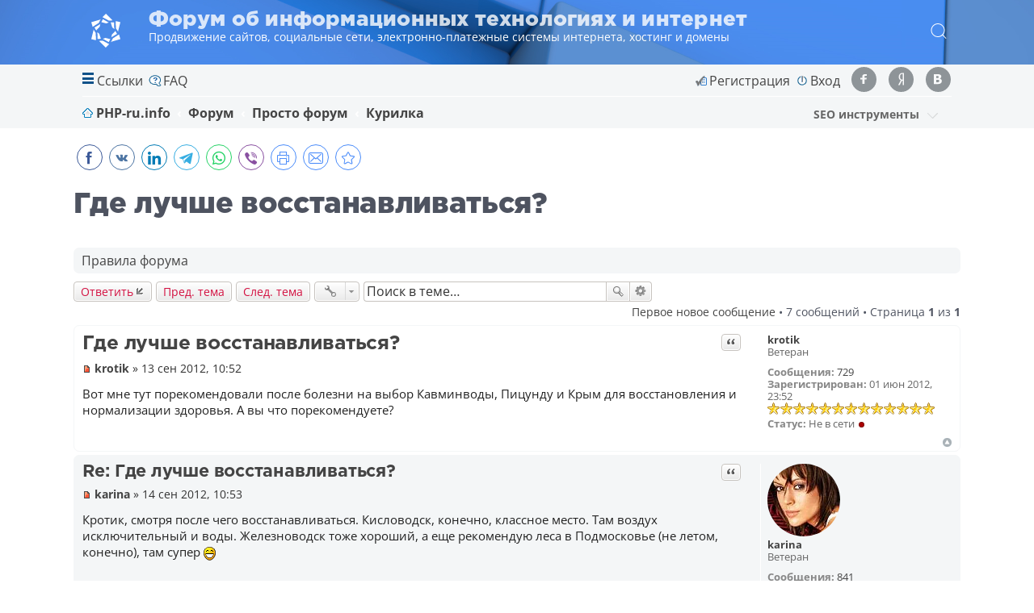

--- FILE ---
content_type: text/html; charset=UTF-8
request_url: https://php-ru.info/forum/gde-luchshe-vosstanavlivatsya-t422.html
body_size: 19373
content:
<!DOCTYPE html>
<html lang="ru">
<head>
<meta charset="utf-8">
<meta name="viewport" content="user-scalable=no, initial-scale=1.0, maximum-scale=1.0, width=device-width"> 

<title>Где лучше восстанавливаться? - Форум об информационных технологиях и интернет</title>
	<link rel="alternate" type="application/atom+xml" title="Канал - Форум об информационных технологиях и интернет" href="/forum/feed?sid=683d15f8e9159c3cc98e598a2979d182">		<link rel="alternate" type="application/atom+xml" title="Канал - Все форумы" href="/forum/feed?sid=683d15f8e9159c3cc98e598a2979d182?mode=forums">	<link rel="alternate" type="application/atom+xml" title="Канал - Новые темы" href="/forum/feed?sid=683d15f8e9159c3cc98e598a2979d182?mode=topics">	<link rel="alternate" type="application/atom+xml" title="Канал - Активные темы" href="/forum/feed?sid=683d15f8e9159c3cc98e598a2979d182?mode=topics_active">	<link rel="alternate" type="application/atom+xml" title="Канал - Форум - Курилка" href="/forum/feed?sid=683d15f8e9159c3cc98e598a2979d182?f=52">	<link rel="alternate" type="application/atom+xml" title="Канал - Тема - Где лучше восстанавливаться?" href="/forum/feed?sid=683d15f8e9159c3cc98e598a2979d182?f=52&amp;t=422">		<link rel="canonical" href="https://php-ru.info/forum/gde-luchshe-vosstanavlivatsya-t422.html">
<link rel="shortcut icon" href="/templates/Red/images/xfavicon.ico.pagespeed.ic.VPFgReI2xP.webp">
<link rel="apple-touch-icon" href="/templates/Red/images/xtouch-icon-iphone.png.pagespeed.ic.8gfrLEolG7.webp">
<link rel="apple-touch-icon" sizes="76x76" href="/templates/Red/images/xtouch-icon-ipad.png.pagespeed.ic.Pltf8wg8Tq.webp">
<link rel="apple-touch-icon" sizes="120x120" href="/templates/Red/images/touch-icon-iphone-retina.png">
<link rel="apple-touch-icon" sizes="152x152" href="/templates/Red/images/xtouch-icon-ipad-retina.png.pagespeed.ic.IW07iVKucW.webp">
<style type="text/css">@font-face {font-family:Open Sans;font-style:normal;font-weight:400;src:url(/cf-fonts/s/open-sans/5.0.20/cyrillic/400/normal.woff2);unicode-range:U+0301,U+0400-045F,U+0490-0491,U+04B0-04B1,U+2116;font-display:swap;}@font-face {font-family:Open Sans;font-style:normal;font-weight:400;src:url(/cf-fonts/s/open-sans/5.0.20/latin/400/normal.woff2);unicode-range:U+0000-00FF,U+0131,U+0152-0153,U+02BB-02BC,U+02C6,U+02DA,U+02DC,U+0304,U+0308,U+0329,U+2000-206F,U+2074,U+20AC,U+2122,U+2191,U+2193,U+2212,U+2215,U+FEFF,U+FFFD;font-display:swap;}@font-face {font-family:Open Sans;font-style:normal;font-weight:400;src:url(/cf-fonts/s/open-sans/5.0.20/hebrew/400/normal.woff2);unicode-range:U+0590-05FF,U+200C-2010,U+20AA,U+25CC,U+FB1D-FB4F;font-display:swap;}@font-face {font-family:Open Sans;font-style:normal;font-weight:400;src:url(/cf-fonts/s/open-sans/5.0.20/greek/400/normal.woff2);unicode-range:U+0370-03FF;font-display:swap;}@font-face {font-family:Open Sans;font-style:normal;font-weight:400;src:url(/cf-fonts/s/open-sans/5.0.20/cyrillic-ext/400/normal.woff2);unicode-range:U+0460-052F,U+1C80-1C88,U+20B4,U+2DE0-2DFF,U+A640-A69F,U+FE2E-FE2F;font-display:swap;}@font-face {font-family:Open Sans;font-style:normal;font-weight:400;src:url(/cf-fonts/s/open-sans/5.0.20/greek-ext/400/normal.woff2);unicode-range:U+1F00-1FFF;font-display:swap;}@font-face {font-family:Open Sans;font-style:normal;font-weight:400;src:url(/cf-fonts/s/open-sans/5.0.20/vietnamese/400/normal.woff2);unicode-range:U+0102-0103,U+0110-0111,U+0128-0129,U+0168-0169,U+01A0-01A1,U+01AF-01B0,U+0300-0301,U+0303-0304,U+0308-0309,U+0323,U+0329,U+1EA0-1EF9,U+20AB;font-display:swap;}@font-face {font-family:Open Sans;font-style:normal;font-weight:400;src:url(/cf-fonts/s/open-sans/5.0.20/latin-ext/400/normal.woff2);unicode-range:U+0100-02AF,U+0304,U+0308,U+0329,U+1E00-1E9F,U+1EF2-1EFF,U+2020,U+20A0-20AB,U+20AD-20CF,U+2113,U+2C60-2C7F,U+A720-A7FF;font-display:swap;}@font-face {font-family:Open Sans;font-style:italic;font-weight:400;src:url(/cf-fonts/s/open-sans/5.0.20/latin-ext/400/italic.woff2);unicode-range:U+0100-02AF,U+0304,U+0308,U+0329,U+1E00-1E9F,U+1EF2-1EFF,U+2020,U+20A0-20AB,U+20AD-20CF,U+2113,U+2C60-2C7F,U+A720-A7FF;font-display:swap;}@font-face {font-family:Open Sans;font-style:italic;font-weight:400;src:url(/cf-fonts/s/open-sans/5.0.20/cyrillic/400/italic.woff2);unicode-range:U+0301,U+0400-045F,U+0490-0491,U+04B0-04B1,U+2116;font-display:swap;}@font-face {font-family:Open Sans;font-style:italic;font-weight:400;src:url(/cf-fonts/s/open-sans/5.0.20/latin/400/italic.woff2);unicode-range:U+0000-00FF,U+0131,U+0152-0153,U+02BB-02BC,U+02C6,U+02DA,U+02DC,U+0304,U+0308,U+0329,U+2000-206F,U+2074,U+20AC,U+2122,U+2191,U+2193,U+2212,U+2215,U+FEFF,U+FFFD;font-display:swap;}@font-face {font-family:Open Sans;font-style:italic;font-weight:400;src:url(/cf-fonts/s/open-sans/5.0.20/vietnamese/400/italic.woff2);unicode-range:U+0102-0103,U+0110-0111,U+0128-0129,U+0168-0169,U+01A0-01A1,U+01AF-01B0,U+0300-0301,U+0303-0304,U+0308-0309,U+0323,U+0329,U+1EA0-1EF9,U+20AB;font-display:swap;}@font-face {font-family:Open Sans;font-style:italic;font-weight:400;src:url(/cf-fonts/s/open-sans/5.0.20/greek-ext/400/italic.woff2);unicode-range:U+1F00-1FFF;font-display:swap;}@font-face {font-family:Open Sans;font-style:italic;font-weight:400;src:url(/cf-fonts/s/open-sans/5.0.20/hebrew/400/italic.woff2);unicode-range:U+0590-05FF,U+200C-2010,U+20AA,U+25CC,U+FB1D-FB4F;font-display:swap;}@font-face {font-family:Open Sans;font-style:italic;font-weight:400;src:url(/cf-fonts/s/open-sans/5.0.20/greek/400/italic.woff2);unicode-range:U+0370-03FF;font-display:swap;}@font-face {font-family:Open Sans;font-style:italic;font-weight:400;src:url(/cf-fonts/s/open-sans/5.0.20/cyrillic-ext/400/italic.woff2);unicode-range:U+0460-052F,U+1C80-1C88,U+20B4,U+2DE0-2DFF,U+A640-A69F,U+FE2E-FE2F;font-display:swap;}@font-face {font-family:Open Sans;font-style:normal;font-weight:700;src:url(/cf-fonts/s/open-sans/5.0.20/latin/700/normal.woff2);unicode-range:U+0000-00FF,U+0131,U+0152-0153,U+02BB-02BC,U+02C6,U+02DA,U+02DC,U+0304,U+0308,U+0329,U+2000-206F,U+2074,U+20AC,U+2122,U+2191,U+2193,U+2212,U+2215,U+FEFF,U+FFFD;font-display:swap;}@font-face {font-family:Open Sans;font-style:normal;font-weight:700;src:url(/cf-fonts/s/open-sans/5.0.20/vietnamese/700/normal.woff2);unicode-range:U+0102-0103,U+0110-0111,U+0128-0129,U+0168-0169,U+01A0-01A1,U+01AF-01B0,U+0300-0301,U+0303-0304,U+0308-0309,U+0323,U+0329,U+1EA0-1EF9,U+20AB;font-display:swap;}@font-face {font-family:Open Sans;font-style:normal;font-weight:700;src:url(/cf-fonts/s/open-sans/5.0.20/greek-ext/700/normal.woff2);unicode-range:U+1F00-1FFF;font-display:swap;}@font-face {font-family:Open Sans;font-style:normal;font-weight:700;src:url(/cf-fonts/s/open-sans/5.0.20/latin-ext/700/normal.woff2);unicode-range:U+0100-02AF,U+0304,U+0308,U+0329,U+1E00-1E9F,U+1EF2-1EFF,U+2020,U+20A0-20AB,U+20AD-20CF,U+2113,U+2C60-2C7F,U+A720-A7FF;font-display:swap;}@font-face {font-family:Open Sans;font-style:normal;font-weight:700;src:url(/cf-fonts/s/open-sans/5.0.20/hebrew/700/normal.woff2);unicode-range:U+0590-05FF,U+200C-2010,U+20AA,U+25CC,U+FB1D-FB4F;font-display:swap;}@font-face {font-family:Open Sans;font-style:normal;font-weight:700;src:url(/cf-fonts/s/open-sans/5.0.20/cyrillic/700/normal.woff2);unicode-range:U+0301,U+0400-045F,U+0490-0491,U+04B0-04B1,U+2116;font-display:swap;}@font-face {font-family:Open Sans;font-style:normal;font-weight:700;src:url(/cf-fonts/s/open-sans/5.0.20/cyrillic-ext/700/normal.woff2);unicode-range:U+0460-052F,U+1C80-1C88,U+20B4,U+2DE0-2DFF,U+A640-A69F,U+FE2E-FE2F;font-display:swap;}@font-face {font-family:Open Sans;font-style:normal;font-weight:700;src:url(/cf-fonts/s/open-sans/5.0.20/greek/700/normal.woff2);unicode-range:U+0370-03FF;font-display:swap;}</style>
<link href="https://php-ru.info/forum/styles/prosilver/theme/stylesheet.css,qassets_version==521+ru,_stylesheet.css,qassets_version==521.pagespeed.cc.KrgxkAk0-x.css" rel="stylesheet">

<link href="https://php-ru.info/forum/styles/prosilver/theme/A.responsive.css,qassets_version=521.pagespeed.cf.m4Mf_WKOvR.css" rel="stylesheet" media="all and (max-width: 700px)">
<!--[if lte IE 9]>
	<link href="https://php-ru.info/forum/styles/prosilver/theme/tweaks.css?assets_version=521" rel="stylesheet">
<![endif]-->
<meta name="description" content="Вот мне тут порекомендовали после болезни на выбор Кавминводы, Пицунду и Крым для восстановления и нормализации здоровья. А вы что порекомендуете?"/>
			<link href="ext/A.bb3mobi,,_exlinks,,_styles,,_all,,_theme,,_extlinks.css,,qassets_version==521+bb3mobi,,_menu,,_styles,,_prosilver,,_theme,,_menu.css,,qassets_version==521+dmzx,,_filedownload,,_styles,,_prosilver,,_theme,,_filedownload.css,,qassets_version==521+gfksx,,_ThanksForPosts,,_styles,,_prosilver,,_theme,,_thanks.css,,qassets_version==521+hifikabin,,_quotethumbnails,,_styles,,_prosilver,,_theme,,_quotethumbnails.css,,qassets_version==521+matu58,,_onlinestatus,,_styles,,_all,,_theme,,_onlinestatus.css,,qassets_version==521+paybas,,_quicklogin,,_styles,,_all,,_theme,,_quick_login.css,,qassets_version==521+phpbbmodders,,_annualstars,,_styles,,_prosilver,,_theme,,_imageset.css,,qassets_version==521+rmcgirr83,,_nationalflags,,_styles,,_prosilver,,_theme,,_flags.css,,qassets_version==521+vse,,_abbc3,,_styles,,_all,,_theme,,_abbc3.min.css,,qassets_version==521+vse,,_lightbox,,_styles,,_all,,_template,,_lightbox,,_css,,_lightbox.min.css,,qassets_version==521,Mcc.LVP32vqd52.css.pagespeed.cf.eHcpLlZh-4.css" rel="stylesheet" type="text/css" media="screen"/>










<style media="screen">.upper{position:absolute;left:0;width:13%;text-align:center}#upper{display:none;margin:0 auto;border-radius:50%;width:64px;height:64px;background-color:#0089da;opacity:.8;position:fixed;right:1.8%;top:75%;cursor:pointer}#upper .icons{width:20px;height:32px;fill:#ededed;position:absolute;left:50%;top:50%;margin:-16px 0 0 -10px}#upper:hover{background-color:#3394e6;opacity:.7}#upper:hover .icons{fill:#fff}</style>

<script async src="https://pagead2.googlesyndication.com/pagead/js/adsbygoogle.js?client=ca-pub-6745394377049592" crossorigin="anonymous"></script>
</head>
<body id="phpbb" class="nojs notouch section-viewtopic/gde-luchshe-vosstanavlivatsya-t422.html ltr ">
		
				<form class="droptopbar" action="./search.php?sid=683d15f8e9159c3cc98e598a2979d182" method="get" id="q_search">
				<div class="wrp">
				<div class="q_search">
					<input name="keywords" id="keywords" type="text" autocomplete="off" value="" placeholder="Поиск по сайту..."/>
					<button class="btn btn_border" type="submit" title="Найти"><b class="ultrabold">Искать</b></button>
					<button class="btnr btn_border" onclick="location.href = './search.php?sid=683d15f8e9159c3cc98e598a2979d182'" title="Расширенный поиск"><b class="ultrabold">Расширенный поиск</b></button>
					</div>
			</div>
					<input type="hidden" name="sid" value="683d15f8e9159c3cc98e598a2979d182"/>

				</fieldset>
				</form>

				<a id="top" class="anchor" accesskey="t"></a>
	<div id="page-header">
		<div class="headerbar" role="banner">
					<div class="inner">

			<div id="site-description">
			
			<!-- Логотип -->
					<a class="logotype" href="https://php-ru.info" title="PHP-ru.info">
						<svg class="icons icon-logo"><use xlink:href="#icon-logo"></use></svg>
						<div class="title_hide">PHP-ru.info</div>
					</a>
					<!-- / Логотип -->				
				<div class="titledsc">
				<a href="https://php-ru.info/forum/" title="Форум"><span>Форум об информационных технологиях и интернет</span></a>
				<p>Продвижение сайтов, социальные сети, электронно-платежные системы интернета, хостинг и домены</p>
				</div>
				<!-- Кнопка вызова поиска -->
						<div class="h_btn" id="search" title="Поиск">
							<svg class="icons icon-search"><use xlink:href="#icon-search"></use></svg>
							<div class="icon_close">
								<i class="mt_1"></i><i class="mt_2"></i>
							</div>
							<div class="title_hide">Поиск по сайту</div>
						</div>
						<!-- / Кнопка вызова поиска -->	
				<p class="skiplink"><a href="#start_here">Пропустить</a></p>
			</div>
			</div>
					</div>
				<div class="navbar" role="navigation">
	<div class="inner">

	<ul id="nav-main" class="linklist bulletin" role="menubar">

		<li id="quick-links" class="small-icon responsive-menu dropdown-container" data-skip-responsive="true">
			<a href="#" class="responsive-menu-link dropdown-trigger">Ссылки</a>
			<div class="dropdown hidden">
				<div class="pointer"><div class="pointer-inner"></div></div>
				<ul class="dropdown-contents" role="menu">
					
											<li class="separator"></li>
																		 
							<li class="small-icon icon-search-unread"><a href="./search.php?search_id=unreadposts&amp;sid=683d15f8e9159c3cc98e598a2979d182" role="menuitem">Непрочитанные сообщения</a></li>
												<li class="small-icon icon-search-unanswered"><a href="./search.php?search_id=unanswered&amp;sid=683d15f8e9159c3cc98e598a2979d182" role="menuitem">Темы без ответов</a></li>
						<li class="small-icon icon-search-active"><a href="./search.php?search_id=active_topics&amp;sid=683d15f8e9159c3cc98e598a2979d182" role="menuitem">Активные темы</a></li>
						<li class="separator"></li>
						<li class="small-icon icon-search"><a href="./search.php?sid=683d15f8e9159c3cc98e598a2979d182" role="menuitem">Поиск</a></li>
					
											<li class="separator"></li>
												<li class="small-icon icon-team"><a href="https://php-ru.info/forum/the-team.html" role="menuitem">Наша команда</a></li>										<li class="separator"></li>

									</ul>
			</div>
		</li>

				<li class="small-icon icon-faq" data-skip-responsive="true"><a href="/forum/help/faq?sid=683d15f8e9159c3cc98e598a2979d182" rel="help" title="Часто задаваемые вопросы" role="menuitem">FAQ</a></li>
						
		    
<li class="soc_links rightside"><a href="https://oauth.vk.com/authorize?client_id=5246985&amp;redirect_uri=https%3A%2F%2Fphp-ru.info%2Findex.php%3Fdo%3Dauth-social%26provider%3Dvk&amp;scope=offline%2Cwall%2Cemail&amp;state=1468204fd1f8e752945266fac12776f9&amp;response_type=code" rel="nofollow" target="_blank" class="soc_vk">
				<svg class="icons icon-vk"><use xmlns:xlink="http://www.w3.org/1999/xlink" xlink:href="#icon-vk"></use></svg>
</a></li>
<li class="soc_links rightside"><a href="https://oauth.yandex.ru/authorize?client_id=24248796108641e8aa357053bc5a5d58&amp;redirect_uri=https%3A%2F%2Fphp-ru.info%2Findex.php%3Fdo%3Dauth-social%26provider%3Dyandex&amp;state=1468204fd1f8e752945266fac12776f9&amp;response_type=code" rel="nofollow" target="_blank" class="soc_ya">
				<svg class="icons icon-ya"><use xmlns:xlink="http://www.w3.org/1999/xlink" xlink:href="#icon-ya"></use></svg>
</a></li>
<li class="soc_links rightside"><a href="https://www.facebook.com/dialog/oauth?client_id=1158328627531795&amp;redirect_uri=https%3A%2F%2Fphp-ru.info%2Findex.php%3Fdo%3Dauth-social%26provider%3Dfc&amp;scope=public_profile%2Cemail&amp;display=popup&amp;state=1468204fd1f8e752945266fac12776f9&amp;response_type=code" rel="nofollow" target="_blank" class="soc_fb">
				<svg class="icons icon-fb"><use xmlns:xlink="http://www.w3.org/1999/xlink" xlink:href="#icon-fb"></use></svg>
</a></li>
		<li class="small-icon icon-logout rightside" data-skip-responsive="true"><a href="https://php-ru.info/forum/ucp.php?mode=login&amp;sid=683d15f8e9159c3cc98e598a2979d182" title="Вход" accesskey="x" role="menuitem">Вход</a></li>
					<li class="small-icon icon-register rightside" data-skip-responsive="true"><a href="https://php-ru.info/forum/ucp.php?mode=register&amp;sid=683d15f8e9159c3cc98e598a2979d182" role="menuitem">Регистрация</a></li>
						
	</ul>
	
	<ul id="nav-breadcrumbs" class="linklist navlinks" role="menubar" itemscope="" itemtype="http://schema.org/BreadcrumbList">
								<li class="small-icon icon-home breadcrumbs">
			<span class="crumb" itemprop="itemListElement" itemscope itemtype="http://schema.org/ListItem"><a href="https://php-ru.info" data-navbar-reference="home" itemprop="item"><span itemprop="name">PHP-ru.info</span></a><meta itemprop="position" content="1"/></span>						<span class="crumb" itemprop="itemListElement" itemscope itemtype="http://schema.org/ListItem"><a href="https://php-ru.info/forum/" accesskey="h" data-navbar-reference="index" itemprop="item"><span itemprop="name">Форум</span></a><meta itemprop="position" content="2"/></span>
											<span class="crumb" itemprop="itemListElement" itemscope itemtype="http://schema.org/ListItem" data-forum-id="39"><a href="https://php-ru.info/forum/prosto-forum.html" itemprop="item"><span itemprop="name">Просто форум</span></a><meta itemprop="position" content="3"/></span>
															<span class="crumb" itemprop="itemListElement" itemscope itemtype="http://schema.org/ListItem" data-forum-id="52"><a href="https://php-ru.info/forum/kurilka.html" itemprop="item"><span itemprop="name">Курилка</span></a><meta itemprop="position" content="4"/></span>
												</li>
		<div class="topbar">
<nav id="topmenu">
	<ul>
		<li class="parent"><a href="/servisy.html"><b>SEO инструменты</b> <svg class="icons icon-arrow_down"><use xmlns:xlink="http://www.w3.org/1999/xlink" xlink:href="#icon-arrow_down"></use></svg></a> 	
				<ul>
							<li><a href="/proverit-iks-sayta-onlayn.html">Проверка ИКС сайта онлайн</a> </li>
							<li><a href="/googlban.html">Проверка бана в Adsense</a>        </li>
							<li><a href="/servis-korotkih-ssylok.html">Сервис коротких ссылок</a>         </li>
							<li><a href="/generator-pravilnogo-robotstxt.html">Генератор robots.txt</a> 		</li>
							<li><a href="/textcopi.html">Сравнительный анализ текста на схожесть</a></li>
							<li><a href="/cenatext.html">Проверка стоимости текста и количества символов</a></li>
							<li><a href="/editor.html">Бесплатный онлайн редактор текстов HTML</a></li>
							<li><a href="/chop.html">Бесплатный фотошоп и онлайн фото редакторы</a></li>
							<li><a href="/servis-html-color-online.html">Онлайн подбор HTML цвета</a></li>
							<li><a href="/onlayn-konstruktor-menyu.html">Онлайн конструктор меню</a></li>
					</ul>
			</li>
		</ul>
</nav>
</div>

					<li class="rightside responsive-search" style="display: none;"><a href="./search.php?sid=683d15f8e9159c3cc98e598a2979d182" title="Параметры расширенного поиска" role="menuitem">Поиск</a></li>
			</ul>

	</div>
</div>
	</div>
<div id="wrap">
		<div class="disp3" style="background:transparent">
 <!-- uSocial -->
<script async src="https://usocial.pro/usocial/usocial.js?uid=081ec3ab52f82931&v=6.1.5" data-script="usocial" charset="utf-8"></script>
<div class="uSocial-Share" data-pid="133b85616369a5acf61be83db57e12f8" data-type="share" data-options="round,style2,default,absolute,horizontal,size32,counter0,nomobile,mobile_position_right,cutUrl" data-social="fb,vk,lin,telegram,wa,vi,print,email,bookmarks"></div>
<!-- /uSocial -->
	</div>
			
	<a id="start_here" class="anchor"></a>
	<div id="page-body" role="main">
		
		<h1 class="topic-title">Где лучше восстанавливаться?</h1>
<!-- NOTE: remove the style="display: none" when you want to have the forum description on the topic body -->
<div style="display: none !important;">Разговоры обо всем, на отвлеченные темы<br/></div>

	<div class="rules rules-link">
		<div class="inner">

					<a href="https://php-ru.info/forum/pravila-foruma-t72.html">Правила форума</a>
		
		</div>
	</div>

<div class="action-bar top">

	<div class="buttons">
		
			<a href="https://php-ru.info/forum/posting.php?mode=reply&amp;f=52&amp;t=422&amp;sid=683d15f8e9159c3cc98e598a2979d182" class="button icon-button reply-icon" title="Ответить">
			Ответить		</a>
	
		<a href="https://php-ru.info/forum/viewtopic.php?f=52&amp;t=422&amp;view=previous&amp;sid=683d15f8e9159c3cc98e598a2979d182" class="button" title="Пред. тема">Пред. тема</a><a href="https://php-ru.info/forum/viewtopic.php?f=52&amp;t=422&amp;view=next&amp;sid=683d15f8e9159c3cc98e598a2979d182" class="button" title="След. тема">След. тема</a>	</div>

		<div class="dropdown-container dropdown-button-control topic-tools">
		<span title="Управление темой" class="button icon-button tools-icon dropdown-trigger dropdown-select"></span>
		<div class="dropdown hidden">
			<div class="pointer"><div class="pointer-inner"></div></div>
			<ul class="dropdown-contents">
																								<li class="small-icon icon-print"><a href="https://php-ru.info/forum/viewtopic.php?f=52&amp;t=422&amp;view=print&amp;sid=683d15f8e9159c3cc98e598a2979d182" title="Версия для печати" accesskey="p">Версия для печати</a></li>							</ul>
		</div>
	</div>
	
			<div class="search-box" role="search">
			<form method="get" id="topic-search" action="./search.php?sid=683d15f8e9159c3cc98e598a2979d182">
			<fieldset>
				<input class="inputbox search tiny" type="search" name="keywords" id="search_keywords" size="20" placeholder="Поиск в теме…"/>
				<button class="button icon-button search-icon" type="submit" title="Поиск">Поиск</button>
				<a href="./search.php?sid=683d15f8e9159c3cc98e598a2979d182" class="button icon-button search-adv-icon" title="Расширенный поиск">Расширенный поиск</a>
				<input type="hidden" name="t" value="422"/>
<input type="hidden" name="sf" value="msgonly"/>
<input type="hidden" name="sid" value="683d15f8e9159c3cc98e598a2979d182"/>

			</fieldset>
			</form>
		</div>
	
			<div class="pagination">
			<a href="#unread" class="mark">Первое новое сообщение</a> &bull; 7 сообщений
							&bull; Страница <strong>1</strong> из <strong>1</strong>
					</div>
		</div>




				<a id="unread" class="anchor"></a>
		<div id="p1367" class="post has-profile bg2 unreadpost">
		<div class="inner">

		<dl class="postprofile" id="profile1367">
			<dt class="has-profile-rank no-avatar">
				<div class="avatar-container">
																			</div>
								<a href="https://php-ru.info/forum/member99.html" class="username">krotik</a>							</dt>

						<dd class="profile-rank">Ветеран</dd>			
		<dd class="profile-posts"><strong>Сообщения:</strong> <a href="./search.php?author_id=99&amp;sr=posts&amp;sid=683d15f8e9159c3cc98e598a2979d182">729</a></dd>		<dd class="profile-joined"><strong>Зарегистрирован:</strong> 01 июн 2012, 23:52</dd>		
		
			<dd class="profile-annualstar"><span class="imageset icon_annual_star" title="13 лет с нами"></span><span class="imageset icon_annual_star" title="13 лет с нами"></span><span class="imageset icon_annual_star" title="13 лет с нами"></span><span class="imageset icon_annual_star" title="13 лет с нами"></span><span class="imageset icon_annual_star" title="13 лет с нами"></span><span class="imageset icon_annual_star" title="13 лет с нами"></span><span class="imageset icon_annual_star" title="13 лет с нами"></span><span class="imageset icon_annual_star" title="13 лет с нами"></span><span class="imageset icon_annual_star" title="13 лет с нами"></span><span class="imageset icon_annual_star" title="13 лет с нами"></span><span class="imageset icon_annual_star" title="13 лет с нами"></span><span class="imageset icon_annual_star" title="13 лет с нами"></span><span class="imageset icon_annual_star" title="13 лет с нами"></span></dd>
				    <dd class="profile-posts" data-user-give-id="99"></dd>
    <dd class="profile-posts" data-user-receive-id="99"></dd>

						<!--
*
* @package Online Status
* @author matu58 (www.matiaslauriti.com.ar)
* @copyright (c) 2015 by matu58 (www.matiaslauriti.com.ar)
* @license http://opensource.org/licenses/gpl-license.php GNU Public License
* 
-->
<dd class="profile-status">
	<strong>Статус:</strong>
			Не в сети <div class="profile-status-offline"></div>
	</dd>
		</dl>

		<div class="postbody">
						<div id="post_content1367">

						<h3 class="first"><a href="#p1367">Где лучше восстанавливаться?</a></h3>

													<ul class="post-buttons">
																																									<li>
							<a href="https://php-ru.info/forum/posting.php?mode=quote&amp;f=52&amp;p=1367&amp;sid=683d15f8e9159c3cc98e598a2979d182" title="Ответить с цитатой" class="button icon-button quote-icon"><span>Цитата</span></a>
						</li>
															</ul>
							
						<p class="author"><a href="https://php-ru.info/forum/post1367.html#p1367"><span class="imageset icon_post_target_unread" title="Непрочитанное сообщение">Непрочитанное сообщение</span></a><span class="responsive-hide"> <strong><a href="https://php-ru.info/forum/member99.html" class="username">krotik</a></strong> &raquo; </span>13 сен 2012, 10:52 </p>
			
			
			
			<div class="content">Вот мне тут порекомендовали после болезни на выбор Кавминводы, Пицунду и Крым для восстановления и нормализации здоровья. А вы что порекомендуете?</div>

			
									
						<div id='list_thanks1367'>
</div>
<div id='div_post_reput1367'>
</div>
			
						</div>

		</div>

				<div class="back2top"><a href="#top" class="top" title="Вернуться к началу">Вернуться к началу</a></div>
		
		</div>
	</div>

	<hr class="divider"/>
				<div id="p1383" class="post has-profile bg1 unreadpost">
		<div class="inner">

		<dl class="postprofile" id="profile1383">
			<dt class="has-profile-rank has-avatar">
				<div class="avatar-container">
																<a href="https://php-ru.info/forum/member98.html" class="avatar"><img class="avatar" src="[data-uri]" alt="Аватара пользователя"/></a>														</div>
								<a href="https://php-ru.info/forum/member98.html" class="username">karina</a>							</dt>

						<dd class="profile-rank">Ветеран</dd>			
		<dd class="profile-posts"><strong>Сообщения:</strong> <a href="./search.php?author_id=98&amp;sr=posts&amp;sid=683d15f8e9159c3cc98e598a2979d182">841</a></dd>		<dd class="profile-joined"><strong>Зарегистрирован:</strong> 01 июн 2012, 23:44</dd>		
		
			<dd class="profile-annualstar"><span class="imageset icon_annual_star" title="13 лет с нами"></span><span class="imageset icon_annual_star" title="13 лет с нами"></span><span class="imageset icon_annual_star" title="13 лет с нами"></span><span class="imageset icon_annual_star" title="13 лет с нами"></span><span class="imageset icon_annual_star" title="13 лет с нами"></span><span class="imageset icon_annual_star" title="13 лет с нами"></span><span class="imageset icon_annual_star" title="13 лет с нами"></span><span class="imageset icon_annual_star" title="13 лет с нами"></span><span class="imageset icon_annual_star" title="13 лет с нами"></span><span class="imageset icon_annual_star" title="13 лет с нами"></span><span class="imageset icon_annual_star" title="13 лет с нами"></span><span class="imageset icon_annual_star" title="13 лет с нами"></span><span class="imageset icon_annual_star" title="13 лет с нами"></span></dd>
				    <dd class="profile-posts" data-user-give-id="98"></dd>
    <dd class="profile-posts" data-user-receive-id="98"></dd>

						<!--
*
* @package Online Status
* @author matu58 (www.matiaslauriti.com.ar)
* @copyright (c) 2015 by matu58 (www.matiaslauriti.com.ar)
* @license http://opensource.org/licenses/gpl-license.php GNU Public License
* 
-->
<dd class="profile-status">
	<strong>Статус:</strong>
			Не в сети <div class="profile-status-offline"></div>
	</dd>
		</dl>

		<div class="postbody">
						<div id="post_content1383">

						<h3><a href="#p1383">Re: Где лучше восстанавливаться?</a></h3>

													<ul class="post-buttons">
																																									<li>
							<a href="https://php-ru.info/forum/posting.php?mode=quote&amp;f=52&amp;p=1383&amp;sid=683d15f8e9159c3cc98e598a2979d182" title="Ответить с цитатой" class="button icon-button quote-icon"><span>Цитата</span></a>
						</li>
															</ul>
							
						<p class="author"><a href="https://php-ru.info/forum/post1383.html#p1383"><span class="imageset icon_post_target_unread" title="Непрочитанное сообщение">Непрочитанное сообщение</span></a><span class="responsive-hide"> <strong><a href="https://php-ru.info/forum/member98.html" class="username">karina</a></strong> &raquo; </span>14 сен 2012, 10:53 </p>
			
			
			
			<div class="content">Кротик, смотря после чего восстанавливаться. Кисловодск, конечно, классное место. Там воздух исключительный и воды. Железноводск тоже хороший, а еще рекомендую леса в Подмосковье (не летом, конечно), там супер <img class="smilies" src="[data-uri]" alt=":D" title="Очень доволен"></div>

			
									
						<div id='list_thanks1383'>
</div>
<div id='div_post_reput1383'>
</div>
			
						</div>

		</div>

				<div class="back2top"><a href="#top" class="top" title="Вернуться к началу">Вернуться к началу</a></div>
		
		</div>
	</div>

	<hr class="divider"/>
				<div id="p1389" class="post has-profile bg2 unreadpost">
		<div class="inner">

		<dl class="postprofile" id="profile1389">
			<dt class="has-profile-rank no-avatar">
				<div class="avatar-container">
																			</div>
								<a href="https://php-ru.info/forum/member155.html" class="username">vadimo1977</a>							</dt>

						<dd class="profile-rank">Ветеран</dd>			
		<dd class="profile-posts"><strong>Сообщения:</strong> <a href="./search.php?author_id=155&amp;sr=posts&amp;sid=683d15f8e9159c3cc98e598a2979d182">772</a></dd>		<dd class="profile-joined"><strong>Зарегистрирован:</strong> 03 июл 2012, 17:14</dd>		
		
			<dd class="profile-annualstar"><span class="imageset icon_annual_star" title="13 лет с нами"></span><span class="imageset icon_annual_star" title="13 лет с нами"></span><span class="imageset icon_annual_star" title="13 лет с нами"></span><span class="imageset icon_annual_star" title="13 лет с нами"></span><span class="imageset icon_annual_star" title="13 лет с нами"></span><span class="imageset icon_annual_star" title="13 лет с нами"></span><span class="imageset icon_annual_star" title="13 лет с нами"></span><span class="imageset icon_annual_star" title="13 лет с нами"></span><span class="imageset icon_annual_star" title="13 лет с нами"></span><span class="imageset icon_annual_star" title="13 лет с нами"></span><span class="imageset icon_annual_star" title="13 лет с нами"></span><span class="imageset icon_annual_star" title="13 лет с нами"></span><span class="imageset icon_annual_star" title="13 лет с нами"></span></dd>
				    <dd class="profile-posts" data-user-give-id="155"></dd>
    <dd class="profile-posts" data-user-receive-id="155"><strong>Поблагодарили:</strong> <a href="/forum/thankslist/givens/155/false?sid=683d15f8e9159c3cc98e598a2979d182">1 раз</a></dd>

						<!--
*
* @package Online Status
* @author matu58 (www.matiaslauriti.com.ar)
* @copyright (c) 2015 by matu58 (www.matiaslauriti.com.ar)
* @license http://opensource.org/licenses/gpl-license.php GNU Public License
* 
-->
<dd class="profile-status">
	<strong>Статус:</strong>
			Не в сети <div class="profile-status-offline"></div>
	</dd>
		</dl>

		<div class="postbody">
						<div id="post_content1389">

						<h3><a href="#p1389">Re: Где лучше восстанавливаться?</a></h3>

													<ul class="post-buttons">
																																									<li>
							<a href="https://php-ru.info/forum/posting.php?mode=quote&amp;f=52&amp;p=1389&amp;sid=683d15f8e9159c3cc98e598a2979d182" title="Ответить с цитатой" class="button icon-button quote-icon"><span>Цитата</span></a>
						</li>
															</ul>
							
						<p class="author"><a href="https://php-ru.info/forum/post1389.html#p1389"><span class="imageset icon_post_target_unread" title="Непрочитанное сообщение">Непрочитанное сообщение</span></a><span class="responsive-hide"> <strong><a href="https://php-ru.info/forum/member155.html" class="username">vadimo1977</a></strong> &raquo; </span>14 сен 2012, 12:00 </p>
			
			
			
			<div class="content">Да, вот про Кисловодск и его целебные места я слышал тоже! Наверное скоро с женой рванем туда для того, чтобы здоровье подорванное подправить.</div>

			
									
						<div id='list_thanks1389'>
</div>
<div id='div_post_reput1389'>
</div>
			
						</div>

		</div>

				<div class="back2top"><a href="#top" class="top" title="Вернуться к началу">Вернуться к началу</a></div>
		
		</div>
	</div>

	<hr class="divider"/>
				<div id="p1414" class="post has-profile bg1 unreadpost">
		<div class="inner">

		<dl class="postprofile" id="profile1414">
			<dt class="has-profile-rank has-avatar">
				<div class="avatar-container">
																<a href="https://php-ru.info/forum/member424.html" class="avatar"><img class="avatar" src="[data-uri]" alt="Аватара пользователя"/></a>														</div>
								<a href="https://php-ru.info/forum/member424.html" class="username">Barbarella</a>							</dt>

						<dd class="profile-rank">Ветеран</dd>			
		<dd class="profile-posts"><strong>Сообщения:</strong> <a href="./search.php?author_id=424&amp;sr=posts&amp;sid=683d15f8e9159c3cc98e598a2979d182">885</a></dd>		<dd class="profile-joined"><strong>Зарегистрирован:</strong> 29 авг 2012, 20:10</dd>		
		
			<dd class="profile-annualstar"><span class="imageset icon_annual_star" title="13 лет с нами"></span><span class="imageset icon_annual_star" title="13 лет с нами"></span><span class="imageset icon_annual_star" title="13 лет с нами"></span><span class="imageset icon_annual_star" title="13 лет с нами"></span><span class="imageset icon_annual_star" title="13 лет с нами"></span><span class="imageset icon_annual_star" title="13 лет с нами"></span><span class="imageset icon_annual_star" title="13 лет с нами"></span><span class="imageset icon_annual_star" title="13 лет с нами"></span><span class="imageset icon_annual_star" title="13 лет с нами"></span><span class="imageset icon_annual_star" title="13 лет с нами"></span><span class="imageset icon_annual_star" title="13 лет с нами"></span><span class="imageset icon_annual_star" title="13 лет с нами"></span><span class="imageset icon_annual_star" title="13 лет с нами"></span></dd>
				    <dd class="profile-posts" data-user-give-id="424"></dd>
    <dd class="profile-posts" data-user-receive-id="424"><strong>Поблагодарили:</strong> <a href="/forum/thankslist/givens/424/false?sid=683d15f8e9159c3cc98e598a2979d182">2 раза</a></dd>

						<!--
*
* @package Online Status
* @author matu58 (www.matiaslauriti.com.ar)
* @copyright (c) 2015 by matu58 (www.matiaslauriti.com.ar)
* @license http://opensource.org/licenses/gpl-license.php GNU Public License
* 
-->
<dd class="profile-status">
	<strong>Статус:</strong>
			Не в сети <div class="profile-status-offline"></div>
	</dd>
		</dl>

		<div class="postbody">
						<div id="post_content1414">

						<h3><a href="#p1414">Re: Где лучше восстанавливаться?</a></h3>

													<ul class="post-buttons">
																																									<li>
							<a href="https://php-ru.info/forum/posting.php?mode=quote&amp;f=52&amp;p=1414&amp;sid=683d15f8e9159c3cc98e598a2979d182" title="Ответить с цитатой" class="button icon-button quote-icon"><span>Цитата</span></a>
						</li>
															</ul>
							
						<p class="author"><a href="https://php-ru.info/forum/post1414.html#p1414"><span class="imageset icon_post_target_unread" title="Непрочитанное сообщение">Непрочитанное сообщение</span></a><span class="responsive-hide"> <strong><a href="https://php-ru.info/forum/member424.html" class="username">Barbarella</a></strong> &raquo; </span>17 сен 2012, 19:25 </p>
			
			
			
			<div class="content">Ну, ребят, вы что-то только про Россию и ближнее зарубежье... <img class="smilies" src="[data-uri]" alt=":D" title="Очень доволен">  Очень неплохо можно отдохнуть в Египте, а еще некоторые на "воды" ездят в Баден-Баден, Карловы Вары и тот же Куршавель. <img class="smilies" src="[data-uri]" alt=":mrgreen:" title="Зелёный"></div>

			
									
						<div id='list_thanks1414'>
</div>
<div id='div_post_reput1414'>
</div>
			
						</div>

		</div>

				<div class="back2top"><a href="#top" class="top" title="Вернуться к началу">Вернуться к началу</a></div>
		
		</div>
	</div>

	<hr class="divider"/>
				<div id="p1415" class="post has-profile bg2 unreadpost">
		<div class="inner">

		<dl class="postprofile" id="profile1415">
			<dt class="has-profile-rank no-avatar">
				<div class="avatar-container">
																			</div>
								<a href="https://php-ru.info/forum/member99.html" class="username">krotik</a>							</dt>

						<dd class="profile-rank">Ветеран</dd>			
		<dd class="profile-posts"><strong>Сообщения:</strong> <a href="./search.php?author_id=99&amp;sr=posts&amp;sid=683d15f8e9159c3cc98e598a2979d182">729</a></dd>		<dd class="profile-joined"><strong>Зарегистрирован:</strong> 01 июн 2012, 23:52</dd>		
		
			<dd class="profile-annualstar"><span class="imageset icon_annual_star" title="13 лет с нами"></span><span class="imageset icon_annual_star" title="13 лет с нами"></span><span class="imageset icon_annual_star" title="13 лет с нами"></span><span class="imageset icon_annual_star" title="13 лет с нами"></span><span class="imageset icon_annual_star" title="13 лет с нами"></span><span class="imageset icon_annual_star" title="13 лет с нами"></span><span class="imageset icon_annual_star" title="13 лет с нами"></span><span class="imageset icon_annual_star" title="13 лет с нами"></span><span class="imageset icon_annual_star" title="13 лет с нами"></span><span class="imageset icon_annual_star" title="13 лет с нами"></span><span class="imageset icon_annual_star" title="13 лет с нами"></span><span class="imageset icon_annual_star" title="13 лет с нами"></span><span class="imageset icon_annual_star" title="13 лет с нами"></span></dd>
				    <dd class="profile-posts" data-user-give-id="99"></dd>
    <dd class="profile-posts" data-user-receive-id="99"></dd>

						<!--
*
* @package Online Status
* @author matu58 (www.matiaslauriti.com.ar)
* @copyright (c) 2015 by matu58 (www.matiaslauriti.com.ar)
* @license http://opensource.org/licenses/gpl-license.php GNU Public License
* 
-->
<dd class="profile-status">
	<strong>Статус:</strong>
			Не в сети <div class="profile-status-offline"></div>
	</dd>
		</dl>

		<div class="postbody">
						<div id="post_content1415">

						<h3><a href="#p1415">Re: Где лучше восстанавливаться?</a></h3>

													<ul class="post-buttons">
																																									<li>
							<a href="https://php-ru.info/forum/posting.php?mode=quote&amp;f=52&amp;p=1415&amp;sid=683d15f8e9159c3cc98e598a2979d182" title="Ответить с цитатой" class="button icon-button quote-icon"><span>Цитата</span></a>
						</li>
															</ul>
							
						<p class="author"><a href="https://php-ru.info/forum/post1415.html#p1415"><span class="imageset icon_post_target_unread" title="Непрочитанное сообщение">Непрочитанное сообщение</span></a><span class="responsive-hide"> <strong><a href="https://php-ru.info/forum/member99.html" class="username">krotik</a></strong> &raquo; </span>17 сен 2012, 19:27 </p>
			
			
			
			<div class="content">Ну про Куршавель мы не будем говорить, у этого курорта подорвана репутация после вояжа туда Прохорова с женщинами.</div>

			
									
						<div id='list_thanks1415'>
</div>
<div id='div_post_reput1415'>
</div>
			
						</div>

		</div>

				<div class="back2top"><a href="#top" class="top" title="Вернуться к началу">Вернуться к началу</a></div>
		
		</div>
	</div>

	<hr class="divider"/>
				<div id="p1439" class="post has-profile bg1 unreadpost">
		<div class="inner">

		<dl class="postprofile" id="profile1439">
			<dt class="has-profile-rank has-avatar">
				<div class="avatar-container">
																<a href="https://php-ru.info/forum/member98.html" class="avatar"><img class="avatar" src="[data-uri]" alt="Аватара пользователя"/></a>														</div>
								<a href="https://php-ru.info/forum/member98.html" class="username">karina</a>							</dt>

						<dd class="profile-rank">Ветеран</dd>			
		<dd class="profile-posts"><strong>Сообщения:</strong> <a href="./search.php?author_id=98&amp;sr=posts&amp;sid=683d15f8e9159c3cc98e598a2979d182">841</a></dd>		<dd class="profile-joined"><strong>Зарегистрирован:</strong> 01 июн 2012, 23:44</dd>		
		
			<dd class="profile-annualstar"><span class="imageset icon_annual_star" title="13 лет с нами"></span><span class="imageset icon_annual_star" title="13 лет с нами"></span><span class="imageset icon_annual_star" title="13 лет с нами"></span><span class="imageset icon_annual_star" title="13 лет с нами"></span><span class="imageset icon_annual_star" title="13 лет с нами"></span><span class="imageset icon_annual_star" title="13 лет с нами"></span><span class="imageset icon_annual_star" title="13 лет с нами"></span><span class="imageset icon_annual_star" title="13 лет с нами"></span><span class="imageset icon_annual_star" title="13 лет с нами"></span><span class="imageset icon_annual_star" title="13 лет с нами"></span><span class="imageset icon_annual_star" title="13 лет с нами"></span><span class="imageset icon_annual_star" title="13 лет с нами"></span><span class="imageset icon_annual_star" title="13 лет с нами"></span></dd>
				    <dd class="profile-posts" data-user-give-id="98"></dd>
    <dd class="profile-posts" data-user-receive-id="98"></dd>

						<!--
*
* @package Online Status
* @author matu58 (www.matiaslauriti.com.ar)
* @copyright (c) 2015 by matu58 (www.matiaslauriti.com.ar)
* @license http://opensource.org/licenses/gpl-license.php GNU Public License
* 
-->
<dd class="profile-status">
	<strong>Статус:</strong>
			Не в сети <div class="profile-status-offline"></div>
	</dd>
		</dl>

		<div class="postbody">
						<div id="post_content1439">

						<h3><a href="#p1439">Re: Где лучше восстанавливаться?</a></h3>

													<ul class="post-buttons">
																																									<li>
							<a href="https://php-ru.info/forum/posting.php?mode=quote&amp;f=52&amp;p=1439&amp;sid=683d15f8e9159c3cc98e598a2979d182" title="Ответить с цитатой" class="button icon-button quote-icon"><span>Цитата</span></a>
						</li>
															</ul>
							
						<p class="author"><a href="https://php-ru.info/forum/post1439.html#p1439"><span class="imageset icon_post_target_unread" title="Непрочитанное сообщение">Непрочитанное сообщение</span></a><span class="responsive-hide"> <strong><a href="https://php-ru.info/forum/member98.html" class="username">karina</a></strong> &raquo; </span>18 сен 2012, 15:55 </p>
			
			
			
			<div class="content">Кротик, а что нам Прохоров со всеми его женщинами? <img class="smilies" src="[data-uri]" alt=":lol:" title="Смеётся">  Нам бы денег, вот тогда и айда в Куршавель, даже со всей его подмоченной репутацией <img class="smilies" src="[data-uri]" alt=":lol:" title="Смеётся"></div>

			
									
						<div id='list_thanks1439'>
</div>
<div id='div_post_reput1439'>
</div>
			
						</div>

		</div>

				<div class="back2top"><a href="#top" class="top" title="Вернуться к началу">Вернуться к началу</a></div>
		
		</div>
	</div>

	<hr class="divider"/>
				<div id="p1454" class="post has-profile bg2 unreadpost">
		<div class="inner">

		<dl class="postprofile" id="profile1454">
			<dt class="has-profile-rank no-avatar">
				<div class="avatar-container">
																			</div>
								<a href="https://php-ru.info/forum/member155.html" class="username">vadimo1977</a>							</dt>

						<dd class="profile-rank">Ветеран</dd>			
		<dd class="profile-posts"><strong>Сообщения:</strong> <a href="./search.php?author_id=155&amp;sr=posts&amp;sid=683d15f8e9159c3cc98e598a2979d182">772</a></dd>		<dd class="profile-joined"><strong>Зарегистрирован:</strong> 03 июл 2012, 17:14</dd>		
		
			<dd class="profile-annualstar"><span class="imageset icon_annual_star" title="13 лет с нами"></span><span class="imageset icon_annual_star" title="13 лет с нами"></span><span class="imageset icon_annual_star" title="13 лет с нами"></span><span class="imageset icon_annual_star" title="13 лет с нами"></span><span class="imageset icon_annual_star" title="13 лет с нами"></span><span class="imageset icon_annual_star" title="13 лет с нами"></span><span class="imageset icon_annual_star" title="13 лет с нами"></span><span class="imageset icon_annual_star" title="13 лет с нами"></span><span class="imageset icon_annual_star" title="13 лет с нами"></span><span class="imageset icon_annual_star" title="13 лет с нами"></span><span class="imageset icon_annual_star" title="13 лет с нами"></span><span class="imageset icon_annual_star" title="13 лет с нами"></span><span class="imageset icon_annual_star" title="13 лет с нами"></span></dd>
				    <dd class="profile-posts" data-user-give-id="155"></dd>
    <dd class="profile-posts" data-user-receive-id="155"><strong>Поблагодарили:</strong> <a href="/forum/thankslist/givens/155/false?sid=683d15f8e9159c3cc98e598a2979d182">1 раз</a></dd>

						<!--
*
* @package Online Status
* @author matu58 (www.matiaslauriti.com.ar)
* @copyright (c) 2015 by matu58 (www.matiaslauriti.com.ar)
* @license http://opensource.org/licenses/gpl-license.php GNU Public License
* 
-->
<dd class="profile-status">
	<strong>Статус:</strong>
			Не в сети <div class="profile-status-offline"></div>
	</dd>
		</dl>

		<div class="postbody">
						<div id="post_content1454">

						<h3><a href="#p1454">Re: Где лучше восстанавливаться?</a></h3>

													<ul class="post-buttons">
																																									<li>
							<a href="https://php-ru.info/forum/posting.php?mode=quote&amp;f=52&amp;p=1454&amp;sid=683d15f8e9159c3cc98e598a2979d182" title="Ответить с цитатой" class="button icon-button quote-icon"><span>Цитата</span></a>
						</li>
															</ul>
							
						<p class="author"><a href="https://php-ru.info/forum/post1454.html#p1454"><span class="imageset icon_post_target_unread" title="Непрочитанное сообщение">Непрочитанное сообщение</span></a><span class="responsive-hide"> <strong><a href="https://php-ru.info/forum/member155.html" class="username">vadimo1977</a></strong> &raquo; </span>18 сен 2012, 19:39 </p>
			
			
			
			<div class="content">Вот она логика, ну нет, этот курорт теперь нам не "товарищ", полностью с Кротиком согласен. Мало что ли нормальных мест для отдыха в мире? Езжайте лучше на Бали тогда уж  <img class="smilies" src="[data-uri]" alt=":lol:" title="Смеётся"></div>

			
									
						<div id='list_thanks1454'>
</div>
<div id='div_post_reput1454'>
</div>
			
						</div>

		</div>

				<div class="back2top"><a href="#top" class="top" title="Вернуться к началу">Вернуться к началу</a></div>
		
		</div>
	</div>

	<hr class="divider"/>
	

	<form id="viewtopic" method="post" action="https://php-ru.info/forum/gde-luchshe-vosstanavlivatsya-t422.html">
	<fieldset class="display-options" style="margin-top: 0; ">
				<label>Показать сообщения за: <select name="st" id="st"><option value="0" selected="selected">Все сообщения</option><option value="1">1 день</option><option value="7">7 дней</option><option value="14">2 недели</option><option value="30">1 месяц</option><option value="90">3 месяца</option><option value="180">6 месяцев</option><option value="365">1 год</option></select></label>
		<label>Поле сортировки <select name="sk" id="sk"><option value="a">Автор</option><option value="t" selected="selected">Время размещения</option><option value="s">Заголовок</option></select></label> <label><select name="sd" id="sd"><option value="a" selected="selected">по возрастанию</option><option value="d">по убыванию</option></select></label>
		<input type="submit" name="sort" value="Перейти" class="button2"/>
			</fieldset>
	</form>
	<hr/>

<div class="action-bar bottom">
	<div class="buttons">
		
			<a href="https://php-ru.info/forum/posting.php?mode=reply&amp;f=52&amp;t=422&amp;sid=683d15f8e9159c3cc98e598a2979d182" class="button icon-button reply-icon" title="Ответить">
			Ответить		</a>
	
		<a href="https://php-ru.info/forum/viewtopic.php?f=52&amp;t=422&amp;view=previous&amp;sid=683d15f8e9159c3cc98e598a2979d182" class="button" title="Пред. тема">Пред. тема</a><a href="https://php-ru.info/forum/viewtopic.php?f=52&amp;t=422&amp;view=next&amp;sid=683d15f8e9159c3cc98e598a2979d182" class="button" title="След. тема">След. тема</a>	</div>

		<div class="dropdown-container dropdown-button-control topic-tools">
		<span title="Управление темой" class="button icon-button tools-icon dropdown-trigger dropdown-select"></span>
		<div class="dropdown hidden">
			<div class="pointer"><div class="pointer-inner"></div></div>
			<ul class="dropdown-contents">
																								<li class="small-icon icon-print"><a href="https://php-ru.info/forum/viewtopic.php?f=52&amp;t=422&amp;view=print&amp;sid=683d15f8e9159c3cc98e598a2979d182" title="Версия для печати" accesskey="p">Версия для печати</a></li>							</ul>
		</div>
	</div>

		
	
			<div class="pagination">
			7 сообщений
							&bull; Страница <strong>1</strong> из <strong>1</strong>
					</div>
		<div class="clear"></div>
</div>

<div class="forumbg">

	<div class="inner">
		<ul class="topiclist">
			<li class="header">
				<dl class="row-item">
					<dt><div class="list-inner">Похожие темы</div></dt>
					<dd class="posts">Ответы</dd>
					<dd class="views">Просмотры</dd>
					<dd class="lastpost"><span>Последнее сообщение</span></dd>
				</dl>
			</li>
		</ul>
		<ul class="topiclist topics">

								<li class="row bg1">
				<dl class="icon topic_unread">
					<dt title="Непрочитанные сообщения">
						<a href="https://php-ru.info/forum/viewtopic.php?f=64&amp;t=6208&amp;view=unread&amp;sid=683d15f8e9159c3cc98e598a2979d182#unread" class="row-item-link"></a>						<div class="list-inner">
																						<a class="unread" href="https://php-ru.info/forum/viewtopic.php?f=64&amp;t=6208&amp;view=unread&amp;sid=683d15f8e9159c3cc98e598a2979d182#unread">
								<span class="sr-only">Новое сообщение</span>
								</a>
														<a href="https://php-ru.info/forum/topic6208.html" class="topictitle">Летняя резина. Какая лучше?</a>
																					<br/>
							
															<div class="responsive-show" style="display: none;">
									Последнее сообщение  <a href="https://php-ru.info/forum/member11543.html" class="username">klepik</a> &laquo; <a href="https://php-ru.info/forum/post28366.html#p28366" title="Перейти к последнему сообщению">10 авг 2018, 00:57</a>
									<br/>Добавлено в форуме <a href="https://php-ru.info/forum/avtomobilniy-forum.html">Автомобильный форум</a>
								</div>
								<span class="responsive-show left-box" style="display: none;">Ответы: <strong>3</strong></span>							
							<div class="responsive-hide left-box">
																								 <a href="https://php-ru.info/forum/member10752.html" class="username">Воробьев Миха</a> &raquo; 04 мар 2016, 22:51 &raquo; в форуме <a href="https://php-ru.info/forum/avtomobilniy-forum.html">Автомобильный форум</a>
							</div>

							
													</div>
					</dt>
					<dd class="posts">3 <dfn>Ответы</dfn></dd>
					<dd class="views">2890 <dfn>Просмотры</dfn></dd>
					<dd class="lastpost">
						<span><dfn>Последнее сообщение </dfn> <a href="https://php-ru.info/forum/member11543.html" class="username">klepik</a>
															<a href="https://php-ru.info/forum/post28366.html#p28366" title="Перейти к последнему сообщению">
								<span class="sr-only"></span>
								</a>
														<br/>10 авг 2018, 00:57
						</span>
					</dd>
				</dl>
			</li>
											<li class="row bg2">
				<dl class="icon topic_unread">
					<dt title="Непрочитанные сообщения">
						<a href="https://php-ru.info/forum/viewtopic.php?f=52&amp;t=6441&amp;view=unread&amp;sid=683d15f8e9159c3cc98e598a2979d182#unread" class="row-item-link"></a>						<div class="list-inner">
																						<a class="unread" href="https://php-ru.info/forum/viewtopic.php?f=52&amp;t=6441&amp;view=unread&amp;sid=683d15f8e9159c3cc98e598a2979d182#unread">
								<span class="sr-only">Новое сообщение</span>
								</a>
														<a href="https://php-ru.info/forum/topic6441.html" class="topictitle">Как сделать этот мир лучше?</a>
																					<br/>
							
															<div class="responsive-show" style="display: none;">
									Последнее сообщение  <a href="https://php-ru.info/forum/member11098.html" class="username">Sanders</a> &laquo; <a href="https://php-ru.info/forum/post25927.html#p25927" title="Перейти к последнему сообщению">16 сен 2017, 15:58</a>
									<br/>Добавлено в форуме <a href="https://php-ru.info/forum/kurilka.html">Курилка</a>
								</div>
								<span class="responsive-show left-box" style="display: none;">Ответы: <strong>4</strong></span>							
							<div class="responsive-hide left-box">
																								 <a href="https://php-ru.info/forum/member10730.html" class="username">prohor82</a> &raquo; 25 июн 2017, 20:43 &raquo; в форуме <a href="https://php-ru.info/forum/kurilka.html">Курилка</a>
							</div>

							
													</div>
					</dt>
					<dd class="posts">4 <dfn>Ответы</dfn></dd>
					<dd class="views">2184 <dfn>Просмотры</dfn></dd>
					<dd class="lastpost">
						<span><dfn>Последнее сообщение </dfn> <a href="https://php-ru.info/forum/member11098.html" class="username">Sanders</a>
															<a href="https://php-ru.info/forum/post25927.html#p25927" title="Перейти к последнему сообщению">
								<span class="sr-only"></span>
								</a>
														<br/>16 сен 2017, 15:58
						</span>
					</dd>
				</dl>
			</li>
											<li class="row bg1">
				<dl class="icon topic_unread">
					<dt style="background-image: url(https://php-ru.info/forum/images/icons/misc/star.gif); background-repeat: no-repeat;" title="Непрочитанные сообщения">
						<a href="https://php-ru.info/forum/viewtopic.php?f=24&amp;t=7852&amp;view=unread&amp;sid=683d15f8e9159c3cc98e598a2979d182#unread" class="row-item-link"></a>						<div class="list-inner">
																						<a class="unread" href="https://php-ru.info/forum/viewtopic.php?f=24&amp;t=7852&amp;view=unread&amp;sid=683d15f8e9159c3cc98e598a2979d182#unread">
								<span class="sr-only">Новое сообщение</span>
								</a>
														<a href="https://php-ru.info/forum/topic7852.html" class="topictitle">Кому лучше заказывать монтаж?</a>
																					<br/>
							
															<div class="responsive-show" style="display: none;">
									Последнее сообщение  <a href="https://php-ru.info/forum/member11465.html" class="username">Сакирро</a> &laquo; <a href="https://php-ru.info/forum/post28442.html#p28442" title="Перейти к последнему сообщению">13 авг 2018, 11:26</a>
									<br/>Добавлено в форуме <a href="https://php-ru.info/forum/obyavleniya.html">Объявления</a>
								</div>
								<span class="responsive-show left-box" style="display: none;">Ответы: <strong>2</strong></span>							
							<div class="responsive-hide left-box">
																								 <a href="https://php-ru.info/forum/member11534.html" class="username">Бравис</a> &raquo; 13 авг 2018, 00:02 &raquo; в форуме <a href="https://php-ru.info/forum/obyavleniya.html">Объявления</a>
							</div>

							
													</div>
					</dt>
					<dd class="posts">2 <dfn>Ответы</dfn></dd>
					<dd class="views">4808 <dfn>Просмотры</dfn></dd>
					<dd class="lastpost">
						<span><dfn>Последнее сообщение </dfn> <a href="https://php-ru.info/forum/member11465.html" class="username">Сакирро</a>
															<a href="https://php-ru.info/forum/post28442.html#p28442" title="Перейти к последнему сообщению">
								<span class="sr-only"></span>
								</a>
														<br/>13 авг 2018, 11:26
						</span>
					</dd>
				</dl>
			</li>
											<li class="row bg2">
				<dl class="icon topic_unread">
					<dt title="Непрочитанные сообщения">
						<a href="https://php-ru.info/forum/viewtopic.php?f=52&amp;t=26296&amp;view=unread&amp;sid=683d15f8e9159c3cc98e598a2979d182#unread" class="row-item-link"></a>						<div class="list-inner">
																						<a class="unread" href="https://php-ru.info/forum/viewtopic.php?f=52&amp;t=26296&amp;view=unread&amp;sid=683d15f8e9159c3cc98e598a2979d182#unread">
								<span class="sr-only">Новое сообщение</span>
								</a>
														<a href="https://php-ru.info/forum/topic26296.html" class="topictitle">Какая металочерепица лучше?</a>
																					<br/>
							
															<div class="responsive-show" style="display: none;">
									Последнее сообщение  <a href="https://php-ru.info/forum/member13634.html" class="username">Casar20</a> &laquo; <a href="https://php-ru.info/forum/post50462.html#p50462" title="Перейти к последнему сообщению">02 авг 2020, 11:56</a>
									<br/>Добавлено в форуме <a href="https://php-ru.info/forum/kurilka.html">Курилка</a>
								</div>
								<span class="responsive-show left-box" style="display: none;">Ответы: <strong>6</strong></span>							
							<div class="responsive-hide left-box">
																								 <a href="https://php-ru.info/forum/member11479.html" class="username">Владлен</a> &raquo; 26 авг 2018, 14:11 &raquo; в форуме <a href="https://php-ru.info/forum/kurilka.html">Курилка</a>
							</div>

							
													</div>
					</dt>
					<dd class="posts">6 <dfn>Ответы</dfn></dd>
					<dd class="views">9348 <dfn>Просмотры</dfn></dd>
					<dd class="lastpost">
						<span><dfn>Последнее сообщение </dfn> <a href="https://php-ru.info/forum/member13634.html" class="username">Casar20</a>
															<a href="https://php-ru.info/forum/post50462.html#p50462" title="Перейти к последнему сообщению">
								<span class="sr-only"></span>
								</a>
														<br/>02 авг 2020, 11:56
						</span>
					</dd>
				</dl>
			</li>
											<li class="row bg1">
				<dl class="icon topic_unread">
					<dt title="Непрочитанные сообщения">
						<a href="https://php-ru.info/forum/viewtopic.php?f=52&amp;t=26843&amp;view=unread&amp;sid=683d15f8e9159c3cc98e598a2979d182#unread" class="row-item-link"></a>						<div class="list-inner">
																						<a class="unread" href="https://php-ru.info/forum/viewtopic.php?f=52&amp;t=26843&amp;view=unread&amp;sid=683d15f8e9159c3cc98e598a2979d182#unread">
								<span class="sr-only">Новое сообщение</span>
								</a>
														<a href="https://php-ru.info/forum/topic26843.html" class="topictitle">Куда лучше всего вложить деньги</a>
																					<br/>
							
															<div class="responsive-show" style="display: none;">
									Последнее сообщение  <a href="https://php-ru.info/forum/member14042.html" class="username">Faust</a> &laquo; <a href="https://php-ru.info/forum/post51175.html#p51175" title="Перейти к последнему сообщению">10 ноя 2020, 08:51</a>
									<br/>Добавлено в форуме <a href="https://php-ru.info/forum/kurilka.html">Курилка</a>
								</div>
								<span class="responsive-show left-box" style="display: none;">Ответы: <strong>8</strong></span>							
							<div class="responsive-hide left-box">
																<i class="icon fa-paperclip fa-fw" aria-hidden="true"></i>								 <a href="https://php-ru.info/forum/member12237.html" class="username">Vaming</a> &raquo; 09 авг 2019, 14:07 &raquo; в форуме <a href="https://php-ru.info/forum/kurilka.html">Курилка</a>
							</div>

							
													</div>
					</dt>
					<dd class="posts">8 <dfn>Ответы</dfn></dd>
					<dd class="views">2338 <dfn>Просмотры</dfn></dd>
					<dd class="lastpost">
						<span><dfn>Последнее сообщение </dfn> <a href="https://php-ru.info/forum/member14042.html" class="username">Faust</a>
															<a href="https://php-ru.info/forum/post51175.html#p51175" title="Перейти к последнему сообщению">
								<span class="sr-only"></span>
								</a>
														<br/>10 ноя 2020, 08:51
						</span>
					</dd>
				</dl>
			</li>
							</ul>

	</div>
</div>

	<p class="jumpbox-return"><a href="https://php-ru.info/forum/kurilka.html" class="left-box arrow-left" accesskey="r">Вернуться в «Курилка»</a></p>


	<div class="dropdown-container dropdown-container-right dropdown-up dropdown-left dropdown-button-control" id="jumpbox">
		<span title="Перейти" class="dropdown-trigger button dropdown-select">
			Перейти		</span>
		<div class="dropdown hidden">
			<div class="pointer"><div class="pointer-inner"></div></div>
			<ul class="dropdown-contents">
																			<li><a href="https://php-ru.info/forum/viewforum.php?f=8">Основные положения форума</a></li>
																<li>&nbsp; &nbsp;<a href="https://php-ru.info/forum/viewforum.php?f=50">Правила форума, Новости, Вакансии, Реклама</a></li>
																<li>&nbsp; &nbsp;<a href="https://php-ru.info/forum/viewforum.php?f=49">Конкурсы</a></li>
																<li>&nbsp; &nbsp;<a href="https://php-ru.info/forum/viewforum.php?f=54">Вопросы и предложения по работе форума</a></li>
																<li><a href="https://php-ru.info/forum/viewforum.php?f=1">Операционные системы</a></li>
																<li>&nbsp; &nbsp;<a href="https://php-ru.info/forum/viewforum.php?f=2">Unix форум</a></li>
																<li>&nbsp; &nbsp;&nbsp; &nbsp;<a href="https://php-ru.info/forum/viewforum.php?f=18">Ubuntu форум</a></li>
																<li>&nbsp; &nbsp;&nbsp; &nbsp;<a href="https://php-ru.info/forum/viewforum.php?f=33">Debian форум</a></li>
																<li>&nbsp; &nbsp;<a href="https://php-ru.info/forum/viewforum.php?f=3">Windows форум</a></li>
																<li>&nbsp; &nbsp;<a href="https://php-ru.info/forum/viewforum.php?f=4">MacOS</a></li>
																<li><a href="https://php-ru.info/forum/viewforum.php?f=16">Сервера</a></li>
																<li>&nbsp; &nbsp;<a href="https://php-ru.info/forum/viewforum.php?f=19">Windows сервера</a></li>
																<li>&nbsp; &nbsp;<a href="https://php-ru.info/forum/viewforum.php?f=20">Unix сервера</a></li>
																<li>&nbsp; &nbsp;&nbsp; &nbsp;<a href="https://php-ru.info/forum/viewforum.php?f=34">Ubuntu</a></li>
																<li>&nbsp; &nbsp;&nbsp; &nbsp;<a href="https://php-ru.info/forum/viewforum.php?f=35">Debian</a></li>
																<li>&nbsp; &nbsp;<a href="https://php-ru.info/forum/viewforum.php?f=51">Системы управления серверами</a></li>
																<li><a href="https://php-ru.info/forum/viewforum.php?f=5">Сайты</a></li>
																<li>&nbsp; &nbsp;<a href="https://php-ru.info/forum/viewforum.php?f=6">Хостинг форум</a></li>
																<li>&nbsp; &nbsp;&nbsp; &nbsp;<a href="https://php-ru.info/forum/viewforum.php?f=44">ветка сайта php-ru.info</a></li>
																<li>&nbsp; &nbsp;&nbsp; &nbsp;<a href="https://php-ru.info/forum/viewforum.php?f=55">Хостинг отзывы</a></li>
																<li>&nbsp; &nbsp;<a href="https://php-ru.info/forum/viewforum.php?f=7">Домен форум</a></li>
																<li>&nbsp; &nbsp;<a href="https://php-ru.info/forum/viewforum.php?f=25">CMS</a></li>
																<li>&nbsp; &nbsp;<a href="https://php-ru.info/forum/viewforum.php?f=27">Продвижение сайтов, реклама</a></li>
																<li>&nbsp; &nbsp;&nbsp; &nbsp;<a href="https://php-ru.info/forum/viewforum.php?f=60">Апдейты Яндекс, Google</a></li>
																<li>&nbsp; &nbsp;<a href="https://php-ru.info/forum/viewforum.php?f=28">Социальные сети</a></li>
																<li><a href="https://php-ru.info/forum/viewforum.php?f=10">Современные платежные системы</a></li>
																<li>&nbsp; &nbsp;<a href="https://php-ru.info/forum/viewforum.php?f=11">WebMoney форум</a></li>
																<li>&nbsp; &nbsp;<a href="https://php-ru.info/forum/viewforum.php?f=12">Yandex.Money</a></li>
																<li>&nbsp; &nbsp;<a href="https://php-ru.info/forum/viewforum.php?f=62">Электронные платежные системы интернета</a></li>
																<li>&nbsp; &nbsp;<a href="https://php-ru.info/forum/viewforum.php?f=63">Финансы</a></li>
																<li>&nbsp; &nbsp;&nbsp; &nbsp;<a href="https://php-ru.info/forum/viewforum.php?f=69">Новости банков России</a></li>
																<li>&nbsp; &nbsp;<a href="https://php-ru.info/forum/viewforum.php?f=40">Обменники электронных валют</a></li>
																<li>&nbsp; &nbsp;<a href="https://php-ru.info/forum/viewforum.php?f=65">Forex форум</a></li>
																<li>&nbsp; &nbsp;<a href="https://php-ru.info/forum/viewforum.php?f=66">Сетевой маркетинг и Инвестиционные фонды</a></li>
																<li><a href="https://php-ru.info/forum/viewforum.php?f=21">Програмирование</a></li>
																<li>&nbsp; &nbsp;<a href="https://php-ru.info/forum/viewforum.php?f=61">Языки програмирования</a></li>
																<li><a href="https://php-ru.info/forum/viewforum.php?f=23">форум компьютерного железа</a></li>
																<li>&nbsp; &nbsp;<a href="https://php-ru.info/forum/viewforum.php?f=30">форум компьютерные комплектующие</a></li>
																<li>&nbsp; &nbsp;<a href="https://php-ru.info/forum/viewforum.php?f=31">Периферийные устройства</a></li>
																<li>&nbsp; &nbsp;<a href="https://php-ru.info/forum/viewforum.php?f=32">Средства изображения</a></li>
																<li>&nbsp; &nbsp;<a href="https://php-ru.info/forum/viewforum.php?f=53">Сетевые устройства</a></li>
																<li>&nbsp; &nbsp;<a href="https://php-ru.info/forum/viewforum.php?f=24">Объявления</a></li>
																<li><a href="https://php-ru.info/forum/viewforum.php?f=41">Средства связи</a></li>
																<li>&nbsp; &nbsp;<a href="https://php-ru.info/forum/viewforum.php?f=42">Сотовые телефоны</a></li>
																<li>&nbsp; &nbsp;<a href="https://php-ru.info/forum/viewforum.php?f=43">Смартфоны, планшеты</a></li>
																<li><a href="https://php-ru.info/forum/viewforum.php?f=39">Просто форум</a></li>
																<li>&nbsp; &nbsp;<a href="https://php-ru.info/forum/viewforum.php?f=52">Курилка</a></li>
																<li>&nbsp; &nbsp;<a href="https://php-ru.info/forum/viewforum.php?f=26">IT юмор</a></li>
																<li>&nbsp; &nbsp;<a href="https://php-ru.info/forum/viewforum.php?f=64">Автомобильный форум</a></li>
																<li>&nbsp; &nbsp;&nbsp; &nbsp;<a href="https://php-ru.info/forum/viewforum.php?f=68">новости автомобильного мира</a></li>
																<li>&nbsp; &nbsp;<a href="https://php-ru.info/forum/viewforum.php?f=67">Скачать</a></li>
										</ul>
		</div>
	</div>


	<div class="stat-block online-list">
		<h3>Кто сейчас на конференции</h3>
		<p>Сейчас этот форум просматривают: <span style="color: #9E8DA7;" class="username-coloured">Baidu [Spider]</span>, <span style="color: #9E8DA7;" class="username-coloured">Bing [Bot]</span> и 595 гостей</span></p>
	</div>

			</div>


</div>
<br/>

<div id="page-footer" role="contentinfo">
	<div class="navbar" role="navigation">
	<div class="inner">

	<ul id="nav-footer" class="linklist bulletin" role="menubar">
		<li class="small-icon icon-home breadcrumbs">
			<span class="crumb"><a href="https://php-ru.info" data-navbar-reference="home">PHP-ru.info</a></span>						<span class="crumb"><a href="https://php-ru.info/forum/" data-navbar-reference="index">Форум</a></span>
					</li>
		
				<li class="rightside">Часовой пояс: <span title="Европа/Москва">UTC+03:00</span></li>
							<li class="small-icon icon-delete-cookies rightside"><a href="https://php-ru.info/forum/ucp.php?mode=delete_cookies&amp;sid=683d15f8e9159c3cc98e598a2979d182" data-ajax="true" data-refresh="true" role="menuitem">Удалить cookies конференции</a></li>
									<li class="small-icon icon-team rightside" data-last-responsive="true"><a href="https://php-ru.info/forum/the-team.html" role="menuitem">Наша команда</a></li>					</ul>

	</div>
</div>

	<div id="darkenwrapper" data-ajax-error-title="Ошибка AJAX" data-ajax-error-text="При обработке запроса произошла ошибка." data-ajax-error-text-abort="Запрос прерван пользователем." data-ajax-error-text-timeout="Время запроса истекло; повторите попытку." data-ajax-error-text-parsererror="При выполнении запроса возникла непредвиденная ошибка, и сервер вернул неверный ответ.">
		<div id="darken">&nbsp;</div>
	</div>

	<div id="phpbb_alert" class="phpbb_alert" data-l-err="Ошибка" data-l-timeout-processing-req="Время выполнения запроса истекло.">
		<a href="#" class="alert_close"></a>
		<h3 class="alert_title">&nbsp;</h3><p class="alert_text"></p>
	</div>
	<div id="phpbb_confirm" class="phpbb_alert">
		<a href="#" class="alert_close"></a>
		<div class="alert_text"></div>
	</div>
</div>

<div>
	<a id="bottom" class="anchor" accesskey="z"></a>
	</div>

<script type="text/javascript" src="//ajax.googleapis.com/ajax/libs/jquery/1.11.0/jquery.min.js"></script>
<script type="text/javascript">window.jQuery||document.write('\x3Cscript src="https://php-ru.info/forum/assets/javascript/jquery.min.js?assets_version=521">\x3C/script>');</script><script type="text/javascript" src="https://php-ru.info/forum/assets/javascript/core.js,qassets_version=521.pagespeed.jm.S6Q-K747_8.js"></script>

	<div id="quick-login-bg" class="quick-login-bg"></div>
<form method="post" action="https://php-ru.info/forum/ucp.php?mode=login&amp;sid=683d15f8e9159c3cc98e598a2979d182">
<div class="panel" id="quick-login-panel">
	<div class="inner">
		<div class="content">
			<a href="#" class="close"></a>
			<h3><a href="https://php-ru.info/forum/ucp.php?mode=login&amp;sid=683d15f8e9159c3cc98e598a2979d182">Вход</a>&nbsp; &bull; &nbsp;<a href="https://php-ru.info/forum/ucp.php?mode=register&amp;sid=683d15f8e9159c3cc98e598a2979d182">Регистрация</a></h3>

			<fieldset>
				<dl class="ql-username">
					<dt><label for="ql-username">Имя пользователя:</label></dt>
					<dd class="input-container"><input type="text" tabindex="1" name="username" id="ql-username" size="25" value="" class="inputbox autowidth"/></dd>
				</dl>
				<dl class="ql-password">
					<dt><label for="ql-password">Пароль:</label></dt>
					<dd class="input-container"><input type="password" tabindex="2" id="ql-password" name="password" size="25" class="inputbox autowidth"/></dd>
					<dd class="input-link"><a href="https://php-ru.info/forum/ucp.php?mode=sendpassword&amp;sid=683d15f8e9159c3cc98e598a2979d182">Забыли пароль?</a></dd>				</dl>
							</fieldset>

			<fieldset class="ql-options">
				<label for="ql-autologin"><input type="checkbox" name="autologin" id="ql-autologin" tabindex="4"/><span>Запомнить меня</span></label><br/>				<label for="ql-viewonline"><input type="checkbox" name="viewonline" id="ql-viewonline" tabindex="5"/><span>Скрыть моё пребывание на конференции в этот раз</span></label>
			</fieldset>

			<fieldset class="submit-buttons">
				<input type="submit" name="login" tabindex="6" value="Вход" class="button1"/>
				<input type="hidden" name="redirect" value="./viewtopic.php/gde-luchshe-vosstanavlivatsya-t422.html?forum_uri=gde-luchshe-vosstanavlivatsya&amp;start=&amp;t=422&amp;sid=683d15f8e9159c3cc98e598a2979d182"/>

			</fieldset>

					</div>
	</div>
</div>
</form>

<script>(function($){$(document).ready(function(){var $button=$("li a[title='\u0412\u0445\u043E\u0434']"),ql_bg='#quick-login-bg',ql_pnl='#quick-login-panel',pS_bg='#darkenwrapper';if($(pS_bg).length){ql_bg=pS_bg;}$button.click(function(e){e.preventDefault();$(ql_bg+', '+ql_pnl).fadeIn(300);});$(ql_bg+', #quick-login-panel .close').click(function(){$(ql_bg+', '+ql_pnl).fadeOut(300);})});})(jQuery);</script>
<script type="text/javascript">var phpbb_seo={delim_start:'-',static_pagination:'page',ext_pagination:'.html',external:'1',external_sub:'1',ext_classes:'',hashfix:'',phpEx:'php'};</script>
									<script>var vseLightbox={};vseLightbox.resizeWidth=800;vseLightbox.lightboxGal=2;vseLightbox.lightboxSig=1;vseLightbox.imageTitles=0;vseLightbox.downloadFile='download/file.php';</script>
<div class="rightside disp3">
		<div id="upper">
			<svg class="icons icon-up"><use xlink:href="#icon-up"></use></svg>
		</div>
	</div>
<script type="text/javascript">(function($){'use strict';$(function(){var settings={min:200,scrollSpeed:400},toTop=$('#upper'),toTopHidden=true;$(window).scroll(function(){var pos=$(this).scrollTop();if(pos>settings.min&&toTopHidden){toTop.stop(true,true).fadeIn();toTopHidden=false;}else if(pos<=settings.min&&!toTopHidden){toTop.stop(true,true).fadeOut();toTopHidden=true;}});toTop.bind('click touchstart',function(){$('html, body').animate({scrollTop:0},settings.scrollSpeed);});});})(jQuery);</script>


<script src="styles,_prosilver,_template,_forum_fn.js,qassets_version==521+styles,_prosilver,_template,_ajax.js,qassets_version==521+ext,_phpbbseo,_usu,_styles,_all,_template,_phpbb_seo.js,qassets_version==521+ext,_vse,_abbc3,_styles,_all,_template,_js,_abbc3.min.js,qassets_version==521+ext,_vse,_lightbox,_styles,_all,_template,_js,_resizer.js,qassets_version==521+ext,_vse,_lightbox,_styles,_all,_template,_lightbox,_js,_lightbox.min.js,qassets_version==521+styles,_prosilver,_template,_svgxuse.min.js.pagespeed.jc.0qhnGUkYxC.js"></script><script>eval(mod_pagespeed_BOrf3w$VBA);</script>
<script>eval(mod_pagespeed_9ByaBYPiHG);</script>
<script>eval(mod_pagespeed_ZBWsTFi9T8);</script>
<script>eval(mod_pagespeed_sRnWYYaZaL);</script>
<script>eval(mod_pagespeed_$QrsKDhjO3);</script>
<script>eval(mod_pagespeed_linFshVbg3);</script>

<script>eval(mod_pagespeed_ZajeHt72mB);</script>
<script type="text/javascript">jQuery(function($){$.get("/forum/styles/prosilver/template/image/sprite.svg",function(data){var div=document.createElement("div");div.innerHTML=new XMLSerializer().serializeToString(data.documentElement);document.body.insertBefore(div,document.body.childNodes[0]);});});</script>	
<script type="text/javascript" src="/forum/styles/prosilver/template/share.js.pagespeed.jm.y1nFjaeV6C.js"></script>
<br/>
<center>
<!--LiveInternet counter--><a href="https://www.liveinternet.ru/click" target="_blank"><img id="licntC127" width="88" height="31" style="border:0" title="LiveInternet: показано число просмотров за 24 часа, посетителей за 24 часа и за сегодня" src="[data-uri]" alt=""/></a><script>(function(d,s){d.getElementById("licntC127").src="https://counter.yadro.ru/hit?t17.1;r"+escape(d.referrer)+((typeof(s)=="undefined")?"":";s"+s.width+"*"+s.height+"*"+(s.colorDepth?s.colorDepth:s.pixelDepth))+";u"+escape(d.URL)+";h"+escape(d.title.substring(0,150))+";"+Math.random()})(document,screen)</script><!--/LiveInternet-->

<!-- Yandex.Metrika informer -->
<a href="https://metrika.yandex.ru/stat/?id=34939360&amp;from=informer" target="_blank" rel="nofollow"><img src="https://informer.yandex.ru/informer/34939360/3_0_EFEFEFFF_EFEFEFFF_0_pageviews" style="width:88px; height:31px; border:0;" alt="Яндекс.Метрика" title="Яндекс.Метрика: данные за сегодня (просмотры, визиты и уникальные посетители)" class="ym-advanced-informer" data-cid="34939360" data-lang="ru"/></a>
<!-- /Yandex.Metrika informer -->

<!-- Yandex.Metrika counter -->
<script type="text/javascript">(function(m,e,t,r,i,k,a){m[i]=m[i]||function(){(m[i].a=m[i].a||[]).push(arguments)};m[i].l=1*new Date();for(var j=0;j<document.scripts.length;j++){if(document.scripts[j].src===r){return;}}k=e.createElement(t),a=e.getElementsByTagName(t)[0],k.async=1,k.src=r,a.parentNode.insertBefore(k,a)})(window,document,"script","https://mc.yandex.ru/metrika/tag.js","ym");ym(34939360,"init",{clickmap:true,trackLinks:true,accurateTrackBounce:true});</script>
<noscript><div><img src="https://mc.yandex.ru/watch/34939360" style="position:absolute; left:-9999px;" alt=""/></div></noscript>
<!-- /Yandex.Metrika counter -->
<script type="text/javascript">var _acic={dataProvider:10};(function(){var e=document.createElement("script");e.type="text/javascript";e.async=true;e.src="https://www.acint.net/aci.js";var t=document.getElementsByTagName("script")[0];t.parentNode.insertBefore(e,t)})()</script>
<div class="copyright">	
Forum Software © phpBB Group 	
					</div>
</center>
</body>
</html>


--- FILE ---
content_type: text/html; charset=utf-8
request_url: https://www.google.com/recaptcha/api2/aframe
body_size: 267
content:
<!DOCTYPE HTML><html><head><meta http-equiv="content-type" content="text/html; charset=UTF-8"></head><body><script nonce="7F4OPFtbSbEf9KAyPb4CVg">/** Anti-fraud and anti-abuse applications only. See google.com/recaptcha */ try{var clients={'sodar':'https://pagead2.googlesyndication.com/pagead/sodar?'};window.addEventListener("message",function(a){try{if(a.source===window.parent){var b=JSON.parse(a.data);var c=clients[b['id']];if(c){var d=document.createElement('img');d.src=c+b['params']+'&rc='+(localStorage.getItem("rc::a")?sessionStorage.getItem("rc::b"):"");window.document.body.appendChild(d);sessionStorage.setItem("rc::e",parseInt(sessionStorage.getItem("rc::e")||0)+1);localStorage.setItem("rc::h",'1767993875183');}}}catch(b){}});window.parent.postMessage("_grecaptcha_ready", "*");}catch(b){}</script></body></html>

--- FILE ---
content_type: text/css
request_url: https://php-ru.info/forum/styles/prosilver/theme/stylesheet.css,qassets_version==521+ru,_stylesheet.css,qassets_version==521.pagespeed.cc.KrgxkAk0-x.css
body_size: -174
content:
/*  phpBB3 Style Sheet
    --------------------------------------------------------------
	Style name:			prosilver (the default phpBB 3.1.x style)
	Based on style:		
	Original author:	Tom Beddard ( http://www.subblue.com/ )
	Modified by:		phpBB Limited ( https://www.phpbb.com/ )
    --------------------------------------------------------------
*/

@import url("common.css");
@import url("links.css");
@import url("content.css");
@import url("buttons.css");
@import url("cp.css");
@import url("forms.css");
@import url("colours.css");
@import url("imageset.css");
/* Online image */
.online { background-image: url("ru/icon_user_online.gif"); }

.imageset.icon_user_online {
	background-image: url("ru/icon_user_online.gif");
	padding-left: 58px;
	padding-top: 58px;
}


--- FILE ---
content_type: text/css
request_url: https://php-ru.info/forum/ext/A.bb3mobi,,_exlinks,,_styles,,_all,,_theme,,_extlinks.css,,qassets_version==521+bb3mobi,,_menu,,_styles,,_prosilver,,_theme,,_menu.css,,qassets_version==521+dmzx,,_filedownload,,_styles,,_prosilver,,_theme,,_filedownload.css,,qassets_version==521+gfksx,,_ThanksForPosts,,_styles,,_prosilver,,_theme,,_thanks.css,,qassets_version==521+hifikabin,,_quotethumbnails,,_styles,,_prosilver,,_theme,,_quotethumbnails.css,,qassets_version==521+matu58,,_onlinestatus,,_styles,,_all,,_theme,,_onlinestatus.css,,qassets_version==521+paybas,,_quicklogin,,_styles,,_all,,_theme,,_quick_login.css,,qassets_version==521+phpbbmodders,,_annualstars,,_styles,,_prosilver,,_theme,,_imageset.css,,qassets_version==521+rmcgirr83,,_nationalflags,,_styles,,_prosilver,,_theme,,_flags.css,,qassets_version==521+vse,,_abbc3,,_styles,,_all,,_theme,,_abbc3.min.css,,qassets_version==521+vse,,_lightbox,,_styles,,_all,,_template,,_lightbox,,_css,,_lightbox.min.css,,qassets_version==521,Mcc.LVP32vqd52.css.pagespeed.cf.eHcpLlZh-4.css
body_size: 3118
content:
a.exlinks{background-image:url(bb3mobi/exlinks/styles/all/theme/xlink.png.pagespeed.ic.9c9cftiUpw.webp)}a.pdf-link{background-image:url(bb3mobi/exlinks/styles/all/theme/xpdf-link.gif.pagespeed.ic.Q1QNXSNAEb.webp)}a.img-link{background-image:url(bb3mobi/exlinks/styles/all/theme/ximg-link.gif.pagespeed.ic.oXo6kNXol-.webp)}a.zip-link{background-image:url(bb3mobi/exlinks/styles/all/theme/xzip-link.gif.pagespeed.ic.zb4eNWrt7z.webp)}a.exlinks,a.pdf-link,a.img-link,a.zip-link{background-repeat:no-repeat;background-position:left center;display:inline-block;padding-left:18px;color:#2bc}a.exlinks:hover{color:#666}a.exlinks>img{border:2px solid #eee;list-style-type:none;display:inline-block;margin:2px;margin-left:-16px;border-radius:4px;box-shadow:0 0 4px 0 #000;-moz-border-radius:4px;-webkit-border-radius:4px;-khtml-border-radius:4px;-webkit-box-shadow:0 0 4px 0 #000;-moz-box-shadow:0 0 4px 0 #000}a.exlinks>img:hover{border-color:#73bcd1}@media only screen and (max-width:700px),only screen and (max-device-width:700px){.topbar{display:none}}.topbar{-webkit-flex-grow:2;flex-grow:2;float:right}#topmenu{float:left;position:relative;z-index:2}#topmenu ul{list-style:none;padding:0;margin:0}#topmenu>ul>li{float:left;position:relative}#topmenu>ul>li>a{display:block;float:right;line-height:22px;height:22px;padding:9px 17px 0;text-decoration:none!important;opacity:.8;-webkit-transition:opacity .2s ease;transition:opacity .2s ease;position:relative;z-index:21}#topmenu>ul>li>a:hover{opacity:1}#topmenu>ul>li>a>.icons{fill:#444;opacity:.2;margin-left:6px}#topmenu a,#topmenu{}#topmenu>ul>li>ul,#topmenu>ul>li>div{position:absolute;left:0;top:0;padding:30px 0;padding-top:76px;margin-left:-13px;width:250px;z-index:20;opacity:0;visibility:hidden;-webkit-transform:translate(0,-100%) scale(.8);transform:translate(0,-100%) scale(.8)}#topmenu>ul>li>div{padding-left:30px;padding-right:30px}#topmenu>ul>li:hover>ul,#topmenu>ul>li:hover>div{opacity:1;visibility:visible;-webkit-transform:translate(0,0) scale(1);transform:translate(0,0) scale(1);-webkit-transition:all .4s ease;transition:all .4s ease}#topmenu>ul>li>ul:after,#topmenu>ul>li>div:after{content:"";background-color:#2a3843;position:absolute;top:0;left:0;width:100%;height:100%;border-radius:0 0 2px 2px;opacity:.85;box-shadow:0 0 9px 0 rgba(0,0,0,.4);-webkit-box-shadow:0 0 9px 0 rgba(0,0,0,.4)}#topmenu>ul>li>ul>li,#topmenu>ul>li>div>div{position:relative;z-index:1}#topmenu>ul>li.parent:hover>a{color:#0089da;opacity:1}#topmenu>ul>li.parent:hover>a>.icon{fill:#0089da;opacity:1}#topmenu>ul>li>ul>li>a{display:block;padding:.5em 30px;height:1%;text-decoration:none!important;color:#fff}#topmenu>ul>li>ul>li>a:hover{color:#0089da}dl.files{display:block}dl.files dt{text-transform:none;margin:0;padding:0;font-weight:bold}dl.files dd{margin:0;padding:0}dl.files dd{color:#666;font-size:.9em;font-weight:700}div.inline-attachment dl.file{display:none}dl.file{display:none}dl.extra-box{border-radius:5px;display:block;margin-bottom:5px;min-height:59px;padding:10px 10px 8px;position:relative;width:300px;text-decoration:none!important;text-shadow:1px 1px 1px rgba(0,0,0,.3);font-weight:bold;color:#fff!important}dl.extra-box dt a{color:#333!important;display:block;font-weight:bold;padding-bottom:5px;text-decoration:none!important}dl.extra-box dd a,dl.download-contrib dd{color:#fff!important;display:block;font-weight:bold;padding-right:40px;text-decoration:none!important;text-shadow:1px 1px 1px rgba(0,0,0,.3)}dl.extra-box.orange,.big-tag.orange{background:rgba(0,0,0,0) linear-gradient(45deg,#ffc561 0%,#ff8a2b 100%) repeat scroll 0 0}dl.extra-box.download dd.extras{color:#fff;margin-top:.5em}dl.extra-box.download dd.extras a{color:#d21a4e!important;display:inline;padding:0;text-shadow:none}dl.download::before{background:rgba(0,0,0,0) url(dmzx/filedownload/styles/prosilver/theme/images/xdownload-arrow.png.pagespeed.ic.X1KOWU28uA.webp) no-repeat scroll 0 0;content:"";display:block;height:50px;position:absolute;right:5px;top:0;width:47px}dl.download dt{position:relative;text-transform:uppercase}dl.thanks{min-height:35px;background-position:10px 50%;background-repeat:no-repeat}dl.thanks dt{padding-left:45px;background-repeat:no-repeat;background-position:5px 95%;width:45%}dd.lastpostthanks{width:auto;font-size:1.1em}dd.lastpostthanks span{display:block;padding-left:5px}dl.thanks dt ol,dl.thanks dt ul{list-style-position:inside;margin-left:1em}dl.thanks dt li{display:list-item;list-style-type:inherit}li.header dl.thanks{min-height:0}li.header dl.thanks dt{padding-left:0;padding-right:50px}dl.thanks{min-height:35px;background-position:10px 50%;background-repeat:no-repeat}dl.thanks dt{padding-left:45px;background-repeat:no-repeat;background-position:5px 95%}.icon-thanks{background-image:url(gfksx/ThanksForPosts/styles/prosilver/theme/images/xicon_thanks.gif.pagespeed.ic.2PLE_pdwl-.webp);background-repeat:no-repeat}.icon-thanks_toplist{background-image:url(gfksx/ThanksForPosts/styles/prosilver/theme/images/xicon_thanks_toplist.gif.pagespeed.ic.GzpEEJlCFH.webp);background-repeat:no-repeat}.thanks-icon:before{background-position:-3px -1px;background-image:url(gfksx/ThanksForPosts/styles/prosilver/theme/images/xicons_button_likes.png.pagespeed.ic.ehZHh4-MXc.webp)}.thanks-icon:hover:before{background-position:-3px -19px}.removethanks-icon:before{background-position:-18px -2px;background-image:url(gfksx/ThanksForPosts/styles/prosilver/theme/images/xicons_button_likes.png.pagespeed.ic.ehZHh4-MXc.webp)}.removethanks-icon:hover:before{background-position:-18px -20px}.thanks_reput_image_back{background:url(gfksx/ThanksForPosts/images/rating/xreput_star_back.gif.pagespeed.ic.Ubj_-5JZEU.webp);background-repeat:repeat-x}.thanks_reput_image{background:url(gfksx/ThanksForPosts/images/rating/xreput_star_gold.gif.pagespeed.ic.PFnuI_j3Jd.webp);background-repeat:repeat-x}blockquote .postimage,.quotecontent .postimage{max-height:100px}div.profile-status-online,div.profile-status-offline{display:inline-block;margin-left:2px;width:5px;height:5px;border-style:solid;border-width:1px;border-radius:4px}div.profile-status-online{border-color:#1aa91a;background-color:#1ad81a}div.profile-status-offline{border-color:#7c1111;background-color:#a00}.headerspace{display:none}#quick-login-bg{display:none;position:fixed;background:#000;opacity:.7;top:0;left:0;min-width:100%;min-height:100%;width:100%;height:100%;z-index:49}#quick-login-panel{-moz-box-sizing:border-box;box-sizing:border-box;display:none;position:fixed;margin:0 auto;padding:10px 15px;width:380px;top:25%;left:0;right:0;z-index:50}#quick-login-panel .content{overflow:inherit;padding:1px;position:relative}#quick-login-panel h3{text-align:center}#quick-login-panel hr{margin:10px 0}#quick-login-panel .ql-options{margin:5px auto 10px}#quick-login-panel .ql-options span{vertical-align:middle}#quick-login-panel .ql-oauth{font-weight:bold;margin:0;text-align:center}#quick-login-panel .close{position:absolute;right:-8px;top:-3px;width:12px;height:12px;background:transparent url(paybas/quicklogin/styles/all/theme/images/xclose.png.pagespeed.ic.J-dNPopUKU.webp) no-repeat 0 0;opacity:.4}#quick-login-panel .close:hover{opacity:.8}@media only screen and (max-width:700px),only screen and (max-device-width:700px){#quick-login-panel{width:320px}}@media only screen and (max-width:360px),only screen and (max-device-width:360px){#quick-login-panel{width:auto}}.imageset.icon_annual_star{background-image:url(phpbbmodders/annualstars/styles/prosilver/theme/icon_annual_star.gif.pagespeed.ce.HjFhBvUwWC.gif);background-repeat:no-repeat;padding-right:1px;padding-top:1px;width:15px;height:15px;display:inline-block}ul.flags{width:100%;text-align:center;list-style-type:none;padding-bottom:6px}ul.flags li{display:inline-block;font-size:inherit;line-height:inherit;padding-bottom:2px;width:95px}ul.flags li.flagslist{text-align:center;margin:7px 2px 0}.flagusers{font-size:1.2em;line-height:2.2em;padding:4px 0}.memberlist_flags{margin-top:-6px}.flag_image{font-size:12px;height:32px;vertical-align:middle}.avatarflag{margin-left:8px}ul.topiclist dt.flag_inner{font-size:1.2em;line-height:2.2em;padding:4px 5px 4px 0;margin-left:5px}#abbc3_buttons input,#abbc3_buttons select{vertical-align:middle}.hidebox{position:relative;margin:5px 0;font-weight:400;padding:39px 19px 14px;background-color:#c5e3bf;border:1px solid #72b173;border-radius:4px}.hidebox_title{position:absolute;top:-1px;left:-1px;font-family:"Helvetica Neue",Helvetica,Arial,sans-serif;font-weight:700;font-size:12px;color:#2f4f2f;padding:5px 12px;border:1px solid #72b173;border-radius:4px 0}.hidebox_hidden{background-color:#f2dede;border-color:#ebccd1;color:#80001c}.hidebox_visible{color:#2f4f2f}.spoilbtn:hover{color:#d31141!important}.fadeEffect{-webkit-animation:fade 2s infinite;-moz-animation:fade 2s infinite;animation:fade 2s infinite}@-webkit-keyframes fade{50%{opacity:0}}@keyframes fade{50%{opacity:0}}#core-bbcode-buttons,#custom-bbcode-buttons,#format-buttons{display:none}#abbc3_buttons{margin:15px 0 2px}#abbc3_buttons select{margin:4px;padding:0;height:22px;background-color:#fff!important;border:1px solid #b4bac0;color:#000!important}.abbc3_button{margin:4px 0;padding:0;min-width:22px;height:22px;background:center no-repeat;border:1px solid transparent;font-size:11px}.abbc3_button:hover{background-color:#ffffdf;border:1px solid #bc2a4d;cursor:pointer}.abbc3_buttons_row{margin:0!important;min-height:30px;width:80%;padding:0 2px;border:1px solid #b4bac0;display:block;background:url(vse/abbc3/styles/all/theme/images/xabbc3_bg.gif.pagespeed.ic.5K6AaUCbJP.webp)}form td .abbc3_buttons_row{width:98%}#main #abbc3_buttons{margin-left:96px}#main #abbc3_buttons .abbc3_buttons_row{width:95%}#bbcode_wizard{font-size:.9em;display:none;background:#fff;box-shadow:2px 2px 4px #555;border-radius:11px;border:5px solid #12a3eb;padding:5px;position:absolute;width:500px;margin:0 auto;left:0;right:0;z-index:500}@media only screen and (max-width:500px),only screen and (max-device-width:500px){#bbcode_wizard{width:300px!important}}.lb-loader,.lightbox{text-align:center;line-height:0}body:after{content:url(vse/lightbox/styles/all/template/lightbox/images/xclose.png.pagespeed.ic.qiWrF3Mn9n.webp) url(vse/lightbox/styles/all/template/lightbox/images/loading.gif.pagespeed.ce.IpmtCz9jQT.gif) url(vse/lightbox/styles/all/template/lightbox/images/xprev.png.pagespeed.ic.xeplPvk66R.webp) url(vse/lightbox/styles/all/template/lightbox/images/xnext.png.pagespeed.ic.DH5v0f5PMD.webp);display:none}.lb-dataContainer:after,.lb-outerContainer:after{content:"";clear:both}body.lb-disable-scrolling{overflow:hidden}.lightboxOverlay{position:absolute;top:0;left:0;z-index:9999;background-color:#000;filter:alpha(Opacity=80);opacity:.8;display:none}.lightbox{position:absolute;left:0;width:100%;z-index:10000;font-weight:400}.lightbox .lb-image{display:block;height:auto;max-width:inherit;max-height:none;border-radius:3px;border:4px solid #fff}.lightbox a img{border:none}.lb-outerContainer{position:relative;width:250px;height:250px;margin:0 auto;border-radius:4px;background-color:#fff}.lb-loader,.lb-nav{position:absolute;left:0}.lb-outerContainer:after{display:table}.lb-loader{top:43%;height:25%;width:100%}.lb-cancel{display:block;width:32px;height:32px;margin:0 auto;background:url(vse/lightbox/styles/all/template/lightbox/images/loading.gif.pagespeed.ce.IpmtCz9jQT.gif) no-repeat}.lb-nav{top:0;height:100%;width:100%;z-index:10}.lb-container>.nav{left:0}.lb-nav a{outline:0;background-image:url([data-uri])}.lb-next,.lb-prev{height:100%;cursor:pointer;display:block}.lb-nav a.lb-prev{width:34%;left:0;float:left;background:url(vse/lightbox/styles/all/template/lightbox/images/xprev.png.pagespeed.ic.xeplPvk66R.webp) left 48% no-repeat;filter:alpha(Opacity=0);opacity:0;-webkit-transition:opacity .6s;-moz-transition:opacity .6s;-o-transition:opacity .6s;transition:opacity .6s}.lb-nav a.lb-prev:hover{filter:alpha(Opacity=100);opacity:1}.lb-nav a.lb-next{width:64%;right:0;float:right;background:url(vse/lightbox/styles/all/template/lightbox/images/xnext.png.pagespeed.ic.DH5v0f5PMD.webp) right 48% no-repeat;filter:alpha(Opacity=0);opacity:0;-webkit-transition:opacity .6s;-moz-transition:opacity .6s;-o-transition:opacity .6s;transition:opacity .6s}.lb-nav a.lb-next:hover{filter:alpha(Opacity=100);opacity:1}.lb-dataContainer{margin:0 auto;padding-top:5px;width:100%;-moz-border-radius-bottomleft:4px;-webkit-border-bottom-left-radius:4px;border-bottom-left-radius:4px;-moz-border-radius-bottomright:4px;-webkit-border-bottom-right-radius:4px;border-bottom-right-radius:4px}.lb-dataContainer:after{display:table}.lb-data{padding:0 4px;color:#ccc}.lb-data .lb-details{width:85%;float:left;text-align:left;line-height:1.1em}.lb-data .lb-caption{font-size:13px;font-weight:700;line-height:1em}.lb-data .lb-caption a{color:#4ae}.lb-data .lb-number{display:block;clear:left;padding-bottom:1em;font-size:12px;color:#999}.lb-data .lb-close{display:block;float:right;width:30px;height:30px;background:url(vse/lightbox/styles/all/template/lightbox/images/xclose.png.pagespeed.ic.qiWrF3Mn9n.webp) top right no-repeat;text-align:right;outline:0;filter:alpha(Opacity=70);opacity:.7;-webkit-transition:opacity .2s;-moz-transition:opacity .2s;-o-transition:opacity .2s;transition:opacity .2s}.lb-data .lb-close:hover{cursor:pointer;filter:alpha(Opacity=100);opacity:1}

--- FILE ---
content_type: application/javascript
request_url: https://php-ru.info/forum/styles,_prosilver,_template,_forum_fn.js,qassets_version==521+styles,_prosilver,_template,_ajax.js,qassets_version==521+ext,_phpbbseo,_usu,_styles,_all,_template,_phpbb_seo.js,qassets_version==521+ext,_vse,_abbc3,_styles,_all,_template,_js,_abbc3.min.js,qassets_version==521+ext,_vse,_lightbox,_styles,_all,_template,_js,_resizer.js,qassets_version==521+ext,_vse,_lightbox,_styles,_all,_template,_lightbox,_js,_lightbox.min.js,qassets_version==521+styles,_prosilver,_template,_svgxuse.min.js.pagespeed.jc.0qhnGUkYxC.js
body_size: 16425
content:
var mod_pagespeed_BOrf3w$VBA = "function find_username(url){'use strict';popup(url,760,570,'_usersearch');return false;}function popup(url,width,height,name){'use strict';if(!name){name='_popup';}window.open(url.replace(/&amp;/g,'&'),name,'height='+height+',resizable=yes,scrollbars=yes, width='+width);return false;}function pageJump(item){'use strict';var page=parseInt(item.val(),10),perPage=item.attr('data-per-page'),baseUrl=item.attr('data-base-url'),startName=item.attr('data-start-name');if(page!==null&&!isNaN(page)&&page===Math.floor(page)&&page>0){if(baseUrl.indexOf('?')===-1){document.location.href=baseUrl+'?'+startName+'='+((page-1)*perPage);}else{document.location.href=baseUrl.replace(/&amp;/g,'&')+'&'+startName+'='+((page-1)*perPage);}}}function marklist(id,name,state){'use strict';jQuery('#'+id+' input[type=checkbox][name]').each(function(){var $this=jQuery(this);if($this.attr('name').substr(0,name.length)===name){$this.prop('checked',state);}});}function viewableArea(e,itself){'use strict';if(!e){return;}if(!itself){e=e.parentNode;}if(!e.vaHeight){e.vaHeight=e.offsetHeight;e.vaMaxHeight=e.style.maxHeight;e.style.height='auto';e.style.maxHeight='none';e.style.overflow='visible';}else{e.style.height=e.vaHeight+'px';e.style.overflow='auto';e.style.maxHeight=e.vaMaxHeight;e.vaHeight=false;}}jQuery(function($){'use strict';$('.sub-panels').each(function(){var $childNodes=$('a[data-subpanel]',this),panels=$childNodes.map(function(){return this.getAttribute('data-subpanel');}),showPanel=this.getAttribute('data-show-panel');if(panels.length){activateSubPanel(showPanel,panels);$childNodes.click(function(){activateSubPanel(this.getAttribute('data-subpanel'),panels);return false;});}});});function activateSubPanel(p,panels){'use strict';var i,showPanel;if(typeof p==='string'){showPanel=p;}$('input[name=\"show_panel\"]').val(showPanel);if(typeof panels==='undefined'){panels=jQuery('.sub-panels a[data-subpanel]').map(function(){return this.getAttribute('data-subpanel');});}for(i=0;i<panels.length;i++){jQuery('#'+panels[i]).css('display',panels[i]===showPanel?'block':'none');jQuery('#'+panels[i]+'-tab').toggleClass('activetab',panels[i]===showPanel);}}function selectCode(a){'use strict';var e=a.parentNode.parentNode.getElementsByTagName('CODE')[0];var s,r;if(window.getSelection){s=window.getSelection();if(s.setBaseAndExtent){var l=(e.innerText.length>1)?e.innerText.length-1:1;try{s.setBaseAndExtent(e,0,e,l);}catch(error){r=document.createRange();r.selectNodeContents(e);s.removeAllRanges();s.addRange(r);}}else{if(window.opera&&e.innerHTML.substring(e.innerHTML.length-4)==='<BR>'){e.innerHTML=e.innerHTML+'&nbsp;';}r=document.createRange();r.selectNodeContents(e);s.removeAllRanges();s.addRange(r);}}else if(document.getSelection){s=document.getSelection();r=document.createRange();r.selectNodeContents(e);s.removeAllRanges();s.addRange(r);}else if(document.selection){r=document.body.createTextRange();r.moveToElementText(e);r.select();}}function play_qt_file(obj){'use strict';var rectangle=obj.GetRectangle();var width,height;if(rectangle){rectangle=rectangle.split(',');var x1=parseInt(rectangle[0],10);var x2=parseInt(rectangle[2],10);var y1=parseInt(rectangle[1],10);var y2=parseInt(rectangle[3],10);width=(x1<0)?(x1*-1)+x2:x2-x1;height=(y1<0)?(y1*-1)+y2:y2-y1;}else{width=200;height=0;}obj.width=width;obj.height=height+16;obj.SetControllerVisible(true);obj.Play();}var inAutocomplete=false;var lastKeyEntered='';function phpbbCheckKey(event){'use strict';if(event.keyCode&&(event.keyCode===40||event.keyCode===38)){inAutocomplete=true;}if(inAutocomplete){if(!lastKeyEntered||lastKeyEntered===event.which){inAutocomplete=false;return true;}}if(event.which!==13){lastKeyEntered=event.which;return true;}return false;}jQuery(function($){'use strict';$('form input[type=text], form input[type=password]').on('keypress',function(e){var defaultButton=$(this).parents('form').find('input[type=submit].default-submit-action');if(!defaultButton||defaultButton.length<=0){return true;}if(phpbbCheckKey(e)){return true;}if((e.which&&e.which===13)||(e.keyCode&&e.keyCode===13)){defaultButton.click();return false;}return true;});});function insertUser(formId,value){'use strict';var $form=jQuery(formId),formName=$form.attr('data-form-name'),fieldName=$form.attr('data-field-name'),item=opener.document.forms[formName][fieldName];if(item.value.length&&item.type==='textarea'){value=item.value+'\\n'+value;}item.value=value;}function insert_marked_users(formId,users){'use strict';for(var i=0;i<users.length;i++){if(users[i].checked){insertUser(formId,users[i].value);}}window.close();}function insert_single_user(formId,user){'use strict';insertUser(formId,user);window.close();}function parseDocument($container){'use strict';var test=document.createElement('div'),oldBrowser=(typeof test.style.borderRadius==='undefined'),$body=$('body');$container.find('input[data-reset-on-edit]').on('keyup',function(){$(this.getAttribute('data-reset-on-edit')).val('');});$container.find('.pagination .page-jump-form :button').click(function(){var $input=$(this).siblings('input.inputbox');pageJump($input);});$container.find('.pagination .page-jump-form input.inputbox').on('keypress',function(event){if(event.which===13||event.keyCode===13){event.preventDefault();pageJump($(this));}});$container.find('.pagination .dropdown-trigger').click(function(){var $dropdownContainer=$(this).parent();setTimeout(function(){if($dropdownContainer.hasClass('dropdown-visible')){$dropdownContainer.find('input.inputbox').focus();}},100);});if(oldBrowser){$container.find('ul.linklist.bulletin > li').filter(':first-child, .rightside:last-child').addClass('no-bulletin');}$container.find('.navlinks').each(function(){var $this=$(this),$left=$this.children().not('.rightside'),$right=$this.children('.rightside');if($left.length!==1||!$right.length){return;}function resize(){var width=0,diff=$left.outerWidth(true)-$left.width(),minWidth=Math.max($this.width()/3,240),maxWidth;$right.each(function(){var $this=$(this);if($this.is(':visible')){width+=$this.outerWidth(true);}});maxWidth=$this.width()-width-diff;$left.css('max-width',Math.floor(Math.max(maxWidth,minWidth))+'px');}resize();$(window).resize(resize);});$container.find('.breadcrumbs:not([data-skip-responsive])').each(function(){var $this=$(this),$links=$this.find('.crumb'),length=$links.length,classes=['wrapped-max','wrapped-wide','wrapped-medium','wrapped-small','wrapped-tiny'],classesLength=classes.length,maxHeight=0,lastWidth=false,wrapped=false;$this.find('a').each(function(){var $link=$(this);$link.attr('title',$link.text());});function check(){var height=$this.height(),width;width=parseInt($this.css('max-width'),10);if(!width){width=$body.width();}maxHeight=parseInt($this.css('line-height'),10);$links.each(function(){if($(this).height()>0){maxHeight=Math.max(maxHeight,$(this).outerHeight(true));}});if(height<=maxHeight){if(!wrapped||lastWidth===false||lastWidth>=width){return;}}lastWidth=width;if(wrapped){$this.removeClass('wrapped').find('.crumb.wrapped').removeClass('wrapped '+classes.join(' '));if($this.height()<=maxHeight){return;}}wrapped=true;$this.addClass('wrapped');if($this.height()<=maxHeight){return;}for(var i=0;i<classesLength;i++){for(var j=length-1;j>=0;j--){$links.eq(j).addClass('wrapped '+classes[i]);if($this.height()<=maxHeight){return;}}}}check();$(window).resize(check);});var selector='.linklist:not(.navlinks, [data-skip-responsive]),'+'.postbody .post-buttons:not([data-skip-responsive])';$container.find(selector).each(function(){var $this=$(this),filterSkip='.breadcrumbs, [data-skip-responsive]',filterLast='.edit-icon, .quote-icon, [data-last-responsive]',$linksAll=$this.children(),$linksNotSkip=$linksAll.not(filterSkip),$linksFirst=$linksNotSkip.not(filterLast),$linksLast=$linksNotSkip.filter(filterLast),persistent=$this.attr('id')==='nav-main',html='<li class=\"responsive-menu hidden\"><a href=\"javascript:void(0);\" class=\"responsive-menu-link\">&nbsp;</a><div class=\"dropdown hidden\"><div class=\"pointer\"><div class=\"pointer-inner\" /></div><ul class=\"dropdown-contents\" /></div></li>',slack=3;if(!persistent){if($linksNotSkip.is('.rightside')){$linksNotSkip.filter('.rightside:first').before(html);$this.children('.responsive-menu').addClass('rightside');}else{$this.append(html);}}var $menu=$this.children('.responsive-menu'),$menuContents=$menu.find('.dropdown-contents'),persistentContent=$menuContents.find('li:not(.separator)').length,lastWidth=false,compact=false,responsive1=false,responsive2=false,copied1=false,copied2=false,maxHeight=0;$linksAll.each(function(){if(!$(this).height()){return;}maxHeight=Math.max(maxHeight,$(this).outerHeight(true));});if(maxHeight<1){return;}else{maxHeight=maxHeight+slack;}function check(){var width=$body.width();if(responsive2&&compact&&(width<=lastWidth)){return;}lastWidth=width;if(responsive1||responsive2){$linksNotSkip.removeClass('hidden');$menuContents.children('.clone').addClass('hidden');responsive1=responsive2=false;}if(compact){$this.removeClass('compact');compact=false;}if(persistent&&persistentContent){$menu.removeClass('hidden');}else{$menu.addClass('hidden');}if($this.height()<=maxHeight){return;}if(!compact){$this.addClass('compact');compact=true;}if($this.height()<=maxHeight){return;}if(compact){$this.removeClass('compact');compact=false;}if(!copied1){var $clones1=$linksFirst.clone();$menuContents.prepend($clones1.addClass('clone clone-first').removeClass('leftside rightside'));if($this.hasClass('post-buttons')){$('.button',$menuContents).removeClass('button icon-button');$('.responsive-menu-link',$menu).addClass('button icon-button').prepend('<span></span>');}copied1=true;}if(!responsive1){$linksFirst.addClass('hidden');responsive1=true;$menuContents.children('.clone-first').removeClass('hidden');$menu.removeClass('hidden');}if($this.height()<=maxHeight){return;}if(!compact){$this.addClass('compact');compact=true;}if($this.height()<=maxHeight){return;}if(!$linksLast.length){return;}if(compact){$this.removeClass('compact');compact=false;}if(!copied2){var $clones2=$linksLast.clone();$menuContents.prepend($clones2.addClass('clone clone-last').removeClass('leftside rightside'));copied2=true;}if(!responsive2){$linksLast.addClass('hidden');responsive2=true;$menuContents.children('.clone-last').removeClass('hidden');}if($this.height()<=maxHeight){return;}if(!compact){$this.addClass('compact');compact=true;}}if(!persistent){phpbb.registerDropdown($menu.find('a.responsive-menu-link'),$menu.find('.dropdown'),false);}$linksAll.find('img').each(function(){$(this).load(function(){check();});});check();$(window).resize(check);});if(oldBrowser){return;}$container.find('ul.topiclist dd.mark').siblings('dt').children('.list-inner').addClass('with-mark');$container.find('.topiclist.responsive-show-all > li > dl').each(function(){var $this=$(this),$block=$this.find('dt .responsive-show:last-child'),first=true;if(!$block.length){$this.find('dt > .list-inner').append('<div class=\"responsive-show\" style=\"display:none;\" />');$block=$this.find('dt .responsive-show:last-child');}else{first=($.trim($block.text()).length===0);}$this.find('dd').not('.mark').each(function(){var column=$(this),$children=column.children(),html=column.html();if($children.length===1&&$children.text()===column.text()){html=$children.html();}$block.append((first?'':'<br />')+html);first=false;});});$container.find('.topiclist.responsive-show-columns').each(function(){var $list=$(this),headers=[],headersLength=0;$list.prev('.topiclist').find('li.header dd').not('.mark').each(function(){headers.push($(this).text());headersLength++;});if(!headersLength){return;}$list.find('dl').each(function(){var $this=$(this),$block=$this.find('dt .responsive-show:last-child'),first=true;if(!$block.length){$this.find('dt > .list-inner').append('<div class=\"responsive-show\" style=\"display:none;\" />');$block=$this.find('dt .responsive-show:last-child');}else{first=($.trim($block.text()).length===0);}$this.find('dd').not('.mark').each(function(i){var column=$(this),children=column.children(),html=column.html();if(children.length===1&&children.text()===column.text()){html=children.html();}if(i<headersLength){html=headers[i]+': <strong>'+html+'</strong>';}$block.append((first?'':'<br />')+html);first=false;});});});$container.find('table.table1').not('.not-responsive').each(function(){var $this=$(this),$th=$this.find('thead > tr > th'),headers=[],totalHeaders=0,i,headersLength;$th.each(function(column){var cell=$(this),colspan=parseInt(cell.attr('colspan'),10),dfn=cell.attr('data-dfn'),text=dfn?dfn:cell.text();colspan=isNaN(colspan)||colspan<1?1:colspan;for(i=0;i<colspan;i++){headers.push(text);}totalHeaders++;if(dfn&&!column){$this.addClass('show-header');}});headersLength=headers.length;$this.addClass('responsive');if(totalHeaders<2){$this.addClass('show-header');return;}$this.find('tbody > tr').each(function(){var row=$(this),cells=row.children('td'),column=0;if(cells.length===1){row.addClass('big-column');return;}cells.each(function(){var cell=$(this),colspan=parseInt(cell.attr('colspan'),10),text=$.trim(cell.text());if(headersLength<=column){return;}if((text.length&&text!=='-')||cell.children().length){cell.prepend('<dfn style=\"display: none;\">'+headers[column]+'</dfn>');}else{cell.addClass('empty');}colspan=isNaN(colspan)||colspan<1?1:colspan;column+=colspan;});});});$container.find('table.responsive > tbody').not('.responsive-skip-empty').each(function(){var $items=$(this).children('tr');if(!$items.length){$(this).parent('table:first').addClass('responsive-hide');}});$container.find('#tabs, #minitabs').not('[data-skip-responsive]').each(function(){var $this=$(this),$ul=$this.children(),$tabs=$ul.children().not('[data-skip-responsive]'),$links=$tabs.children('a'),$item=$ul.append('<li class=\"tab responsive-tab\" style=\"display:none;\"><a href=\"javascript:void(0);\" class=\"responsive-tab-link\">&nbsp;</a><div class=\"dropdown tab-dropdown\" style=\"display: none;\"><div class=\"pointer\"><div class=\"pointer-inner\" /></div><ul class=\"dropdown-contents\" /></div></li>').find('li.responsive-tab'),$menu=$item.find('.dropdown-contents'),maxHeight=0,lastWidth=false,responsive=false;$links.each(function(){var $this=$(this);maxHeight=Math.max(maxHeight,Math.max($this.outerHeight(true),$this.parent().outerHeight(true)));});function check(){var width=$body.width(),height=$this.height();if(!arguments.length&&(!responsive||width<=lastWidth)&&height<=maxHeight){return;}$tabs.show();$item.hide();lastWidth=width;height=$this.height();if(height<=maxHeight){if($item.hasClass('dropdown-visible')){phpbb.toggleDropdown.call($item.find('a.responsive-tab-link').get(0));}return;}responsive=true;$item.show();$menu.html('');var $availableTabs=$tabs.filter(':not(.activetab, .responsive-tab)'),total=$availableTabs.length,i,$tab;for(i=total-1;i>=0;i--){$tab=$availableTabs.eq(i);$menu.prepend($tab.clone(true).removeClass('tab'));$tab.hide();if($this.height()<=maxHeight){$menu.find('a').click(function(){check(true);});return;}}$menu.find('a').click(function(){check(true);});}var $tabLink=$item.find('a.responsive-tab-link');phpbb.registerDropdown($tabLink,$item.find('.dropdown'),{visibleClass:'activetab'});check(true);$(window).resize(check);});$container.find('#navigation').each(function(){var $items=$(this).children('ol, ul').children('li');if($items.length===1){$(this).addClass('responsive-hide');}});$container.find('[data-responsive-text]').each(function(){var $this=$(this),fullText=$this.text(),responsiveText=$this.attr('data-responsive-text'),responsive=false;function check(){if($(window).width()>700){if(!responsive){return;}$this.text(fullText);responsive=false;return;}if(responsive){return;}$this.text(responsiveText);responsive=true;}check();$(window).resize(check);});}jQuery(function($){'use strict';$('#phpbb.nojs').toggleClass('nojs hasjs');$('#phpbb').toggleClass('hastouch',phpbb.isTouch);$('#phpbb.hastouch').removeClass('notouch');$('form[data-focus]:first').each(function(){$('#'+this.getAttribute('data-focus')).focus();});parseDocument($('body'));});";
var mod_pagespeed_9ByaBYPiHG = "(function($){'use strict';phpbb.addAjaxCallback('mark_forums_read',function(res){var readTitle=res.NO_UNREAD_POSTS;var unreadTitle=res.UNREAD_POSTS;var iconsArray={forum_unread:'forum_read',forum_unread_subforum:'forum_read_subforum',forum_unread_locked:'forum_read_locked'};$('li.row').find('dl[class*=\"forum_unread\"]').each(function(){var $this=$(this);$.each(iconsArray,function(unreadClass,readClass){if($this.hasClass(unreadClass)){$this.removeClass(unreadClass).addClass(readClass);}});$this.children('dt[title=\"'+unreadTitle+'\"]').attr('title',readTitle);});$('a.subforum[class*=\"unread\"]').removeClass('unread').addClass('read');if($('#active_topics').length){phpbb.ajaxCallbacks.mark_topics_read.call(this,res,false);}$('[data-ajax=\"mark_forums_read\"]').attr('href',res.U_MARK_FORUMS);phpbb.closeDarkenWrapper(3000);});phpbb.addAjaxCallback('mark_topics_read',function(res,updateTopicLinks){var readTitle=res.NO_UNREAD_POSTS;var unreadTitle=res.UNREAD_POSTS;var iconsArray={global_unread:'global_read',announce_unread:'announce_read',sticky_unread:'sticky_read',topic_unread:'topic_read'};var iconsState=['','_hot','_hot_mine','_locked','_locked_mine','_mine'];var unreadClassSelectors;var classMap={};var classNames=[];if(typeof updateTopicLinks==='undefined'){updateTopicLinks=true;}$.each(iconsArray,function(unreadClass,readClass){$.each(iconsState,function(key,value){if((value==='_hot'||value==='_hot_mine')&&unreadClass!=='topic_unread'){return true;}classMap[unreadClass+value]=readClass+value;classNames.push(unreadClass+value);});});unreadClassSelectors='.'+classNames.join(',.');$('li.row').find(unreadClassSelectors).each(function(){var $this=$(this);$.each(classMap,function(unreadClass,readClass){if($this.hasClass(unreadClass)){$this.removeClass(unreadClass).addClass(readClass);}});$this.children('dt[title=\"'+unreadTitle+'\"]').attr('title',readTitle);});$('a').has('span.icon_topic_newest').remove();if(updateTopicLinks){$('[data-ajax=\"mark_topics_read\"]').attr('href',res.U_MARK_TOPICS);}phpbb.closeDarkenWrapper(3000);});phpbb.addAjaxCallback('notification.mark_all_read',function(res){if(typeof res.success!=='undefined'){phpbb.markNotifications($('#notification_list li.bg2'),0);phpbb.closeDarkenWrapper(3000);}});phpbb.addAjaxCallback('notification.mark_read',function(res){if(typeof res.success!=='undefined'){var unreadCount=Number($('#notification_list_button strong').html())-1;phpbb.markNotifications($(this).parent('li.bg2'),unreadCount);}});phpbb.markNotifications=function($popup,unreadCount){$popup.removeClass('bg2');$popup.find('a.mark_read').remove();$popup.each(function(){var link=$(this).find('a');link.attr('href',link.attr('data-real-url'));});$('strong','#notification_list_button').html(unreadCount);if(!unreadCount){$('#mark_all_notifications').remove();}var $title=$('title');var originalTitle=$title.text().replace(/(\\((\\d+)\\))/,'');$title.text((unreadCount?'('+unreadCount+')':'')+originalTitle);};phpbb.addAjaxCallback('post_delete',function(){var $this=$(this),postId;if($this.attr('data-refresh')===undefined){postId=$this[0].href.split('&p=')[1];var post=$this.parents('#p'+postId).css('pointer-events','none');if(post.hasClass('bg1')||post.hasClass('bg2')){var posts1=post.nextAll('.bg1');post.nextAll('.bg2').removeClass('bg2').addClass('bg1');posts1.removeClass('bg1').addClass('bg2');}post.fadeOut(function(){$(this).remove();});}});phpbb.addAjaxCallback('post_visibility',function(res){var remove=(res.visible)?$(this):$(this).parents('.post');$(remove).css('pointer-events','none').fadeOut(function(){$(this).remove();});if(res.visible){remove.parents('.post').find('.post_deleted_msg').css('pointer-events','none').fadeOut(function(){$(this).remove();});}});phpbb.addAjaxCallback('row_delete',function(){$(this).parents('tr').remove();});phpbb.addAjaxCallback('zebra',function(res){var zebra;if(res.success){zebra=$('.zebra');zebra.first().html(res.MESSAGE_TEXT);zebra.not(':first').html('&nbsp;').prev().html('&nbsp;');}});phpbb.addAjaxCallback('vote_poll',function(res){if(typeof res.success!=='undefined'){var poll=$('.topic_poll');var panel=poll.find('.panel');var resultsVisible=poll.find('dl:first-child .resultbar').is(':visible');var mostVotes=0;var updatePanelHeight=function(height){height=(typeof height==='undefined')?panel.find('.inner').outerHeight():height;panel.css('min-height',height);};updatePanelHeight();if(!resultsVisible){poll.find('.poll_view_results').hide(500);}if(!res.can_vote){poll.find('.polls, .poll_max_votes, .poll_vote, .poll_option_select').fadeOut(500,function(){poll.find('.resultbar, .poll_option_percent, .poll_total_votes').show();});}else{poll.find('.resultbar, .poll_option_percent, .poll_total_votes').show(500);}poll.find('[data-poll-option-id]').each(function(){var option=$(this);var optionId=option.attr('data-poll-option-id');mostVotes=(res.vote_counts[optionId]>=mostVotes)?res.vote_counts[optionId]:mostVotes;});poll.find('.poll_total_vote_cnt').html(res.total_votes);poll.find('[data-poll-option-id]').each(function(){var $this=$(this);var optionId=$this.attr('data-poll-option-id');var voted=(typeof res.user_votes[optionId]!=='undefined');var mostVoted=(res.vote_counts[optionId]===mostVotes);var percent=(!res.total_votes)?0:Math.round((res.vote_counts[optionId]/res.total_votes)*100);var percentRel=(mostVotes===0)?0:Math.round((res.vote_counts[optionId]/mostVotes)*100);var altText;altText=$this.attr('data-alt-text');if(voted){$this.attr('title',$.trim(altText));}else{$this.attr('title','');};$this.toggleClass('voted',voted);$this.toggleClass('most-votes',mostVoted);var bar=$this.find('.resultbar div');var barTimeLapse=(res.can_vote)?500:1500;var newBarClass=(percent===100)?'pollbar5':'pollbar'+(Math.floor(percent/20)+1);setTimeout(function(){bar.animate({width:percentRel+'%'},500).removeClass('pollbar1 pollbar2 pollbar3 pollbar4 pollbar5').addClass(newBarClass).html(res.vote_counts[optionId]);var percentText=percent?percent+'%':res.NO_VOTES;$this.find('.poll_option_percent').html(percentText);},barTimeLapse);});if(!res.can_vote){poll.find('.polls').delay(400).fadeIn(500);}var confirmationDelay=(res.can_vote)?300:900;poll.find('.vote-submitted').delay(confirmationDelay).slideDown(200,function(){if(resultsVisible){updatePanelHeight();}$(this).delay(5000).fadeOut(500,function(){resizePanel(300);});});setTimeout(function(){resizePanel(500);},1500);var resizePanel=function(time){var panelHeight=panel.height();var innerHeight=panel.find('.inner').outerHeight();if(panelHeight!==innerHeight){panel.css({minHeight:'',height:panelHeight}).animate({height:innerHeight},time,function(){panel.css({minHeight:innerHeight,height:''});});}};}});$('.poll_view_results a').click(function(e){e.preventDefault();var $poll=$(this).parents('.topic_poll');$poll.find('.resultbar, .poll_option_percent, .poll_total_votes').show(500);$poll.find('.poll_view_results').hide(500);});$('[data-ajax]').each(function(){var $this=$(this);var ajax=$this.attr('data-ajax');var filter=$this.attr('data-filter');if(ajax!=='false'){var fn=(ajax!=='true')?ajax:null;filter=(filter!==undefined)?phpbb.getFunctionByName(filter):null;phpbb.ajaxify({selector:this,refresh:$this.attr('data-refresh')!==undefined,filter:filter,callback:fn});}});$('#qr_full_editor').click(function(){$('#qr_postform').attr('action',function(i,val){return val+'#preview';});});$('.display_post').click(function(e){e.preventDefault();var postId=$(this).attr('data-post-id');$('#post_content'+postId).show();$('#profile'+postId).show();$('#post_hidden'+postId).hide();});$('#member_search').click(function(){var $memberlistSearch=$('#memberlist_search');$memberlistSearch.slideToggle('fast');phpbb.ajaxCallbacks.alt_text.call(this);if($memberlistSearch.is(':visible')){$('#username').focus();}return false;});$(function(){var $textarea=$('textarea:not(#message-box textarea, .no-auto-resize)');phpbb.resizeTextArea($textarea,{minHeight:75,maxHeight:250});phpbb.resizeTextArea($('textarea','#message-box'));});})(jQuery);";
var mod_pagespeed_ZBWsTFi9T8 = "phpbb_seo=phpbb_seo||{};function pageJump(item){var page=item.val();if(page!==null&&!isNaN(page)&&page==Math.floor(page)&&page>0){var per_page=item.attr('data-per-page'),base_url=item.attr('data-base-url'),start_name=item.attr('data-start-name'),anchor='',anchor_parts=base_url.split('#');if(anchor_parts[1]){base_url=anchor_parts[0];anchor='#'+anchor_parts[1];}phpbb_seo.page=(page-1)*per_page;if(phpbb_seo.page>0){var phpEXtest=false;if(start_name!=='start'||base_url.indexOf('?')>=0||(phpEXtest=base_url.match(\"/\\.\"+phpbb_seo.phpEX+\"$/i\"))){document.location.href=base_url.replace(/&amp;/g,'&')+(phpEXtest?'?':'&')+start_name+'='+phpbb_seo.page+anchor;}else{var ext=base_url.match(/\\.[a-z0-9]+$/i);if(ext){document.location.href=base_url.replace(/\\.[a-z0-9]+$/i,'')+phpbb_seo.delim_start+phpbb_seo.page+ext+anchor;}else{var slash=base_url.match(/\\/$/)?'':'/';document.location.href=base_url+slash+phpbb_seo.static_pagination+phpbb_seo.page+phpbb_seo.ext_pagination+anchor;}}}else{document.location.href=base_url+anchor;}}}phpbb_seo.external_hrefs=function(){var current_domain=document.domain.toLowerCase();if(!current_domain||!document.getElementsByTagName){return;}if(phpbb_seo.external_sub&&current_domain.indexOf('.')>=0){current_domain=current_domain.replace(new RegExp(/^[a-z0-9_-]+\\.([a-z0-9_-]+\\.([a-z]{2,6}|[a-z]{2,3}\\.[a-z]{2,3}))$/i),'$1');}if(phpbb_seo.ext_classes){var extclass=new RegExp(\"(^|\\s)(\"+phpbb_seo.ext_classes+\")(\\s|$)\");}if(phpbb_seo.hashfix){var basehref=document.getElementsByTagName('base')[0];if(basehref){basehref=basehref.href;var hashtest=new RegExp(\"^(\"+basehref+\"|)#[a-z0-9_-]+$\");var current_href=document.location.href.replace(/#[a-z0-9_-]+$/i,\"\");}else{phpbb_seo.hashfix=false;}}var hrefels=document.getElementsByTagName(\"a\");var hrefelslen=hrefels.length;for(var i=0;i<hrefelslen;i++){var el=hrefels[i];var hrefinner=el.innerHTML.toLowerCase();if(el.onclick||(el.href=='')||(el.href.indexOf('javascript')>=0)||(el.href.indexOf('mailto')>=0)||(hrefinner.indexOf('<a')>=0)){continue;}if(phpbb_seo.hashfix&&el.hash&&hashtest.test(el.href)){el.href=current_href+el.hash;}if(phpbb_seo.external){if((el.href.indexOf(current_domain)>=0)&&!(phpbb_seo.ext_classes&&extclass.test(el.className))){continue;}$(el).on('click',function(){window.open(this.href);return false;});}}};if(phpbb_seo.external||phpbb_seo.hashfix){$(document).ready(phpbb_seo.external_hrefs);}";
var mod_pagespeed_sRnWYYaZaL = "var requestRunning=!1,bbwizard;!function(e){\"use strict\";e.fn.bbvideo=function(t){function i(t,i,r){e.getJSON(i+\"&callback=?\",function(e){a(t,m(e.html,r))})}function r(t,i,r,o,l){if(i.match(r)){var c=\"yqlOembed\"===l?\"json\":\"html\",d=\"yqlOembed\"===l?'itemPath=\"/\"':'xpath=\"//meta\" and compat=\"html5\"';e.ajax({url:\"//query.yahooapis.com/v1/public/yql\",dataType:\"jsonp\",data:{q:\"select * from \"+c+' where url=\"'+i+'\" and '+d,format:\"json\",env:\"store://datatables.org/alltableswithkeys\",callback:\"?\"},success:function(i){var r=\"\";if(null!==i.query.results)if(\"yqlOembed\"===l)r=m(i.query.results.json.html,o);else{for(var c={},d=0,s=i.query.results.meta.length;d<s;d++){var h=i.query.results.meta[d].name||i.query.results.meta[d].property||null;null!==h&&(c[h]=i.query.results.meta[d].content)}var w=c[\"og:video\"]||c[\"og:video:url\"];w&&(r=e(\"<embed />\").attr(\"src\",w.replace(\"https:\",\"\")).attr(\"type\",c[\"og:video:type\"]||\"application/x-shockwave-flash\").attr(\"width\",o.width||c[\"og:video:width\"]).attr(\"height\",o.height||c[\"og:video:height\"]).attr(\"allowfullscreen\",\"true\").attr(\"autostart\",\"false\"))}a(t,r)}})}}function o(e,t,i){return'<object width=\"'+i.width+'\" height=\"'+i.height+'\" type=\"application/x-shockwave-flash\" data=\"'+e+'\"><param name=\"movie\" value=\"'+e+'\" />'+(void 0!==t?'<param name=\"flashvars\" value=\"'+t.replace(/&/g,\"&amp;\").replace(/\\{WIDTH}/g,i.width).replace(/\\{HEIGHT}/g,i.height)+'\" />':\"\")+'<param name=\"quality\" value=\"high\" /><param name=\"allowFullScreen\" value=\"true\" /><param name=\"allowScriptAccess\" value=\"always\" /><param name=\"pluginspage\" value=\"http://www.macromedia.com/go/getflashplayer\" /><param name=\"autoplay\" value=\"false\" /><param name=\"autostart\" value=\"false\" /><param name=\"wmode\" value=\"transparent\" /></object>'}function a(e,t){e.attr(\"href\")!==t&&e.after(t).wrap(\"<div />\")}function m(e,t){return/width=[\"']/.test(e)===!1?e.replace(/(\\/?>)/,' width=\"'+t.width+'\" height=\"'+t.height+'\"$1'):e.replace(/width=(['\"])[0-9]{1,4}\\1/gi,'width=\"'+t.width+'\"').replace(/height=(['\"])[0-9]{1,4}\\1/gi,'height=\"'+t.height+'\"')}var l=e.extend({width:560,height:315},t),c=[{site:\"5min.com\",type:\"flash\",regex:/http:\\/\\/(?:.*)?5min.com\\/Video\\/(?:.*)-([0-9]+)/i,embed:[\"http://embed.5min.com/$1/\"]},{site:\"allocine.fr\",regex:/http:\\/\\/www.allocine.fr\\/video\\/player_gen_cmedia=(\\d+)?([^[]*)?/i,embed:'<iframe src=\"http://www.allocine.fr/_video/iblogvision.aspx?cmedia=$1\" style=\"width:{WIDTH}px; height:{HEIGHT}px\" frameborder=\"0\"></iframe>'},{site:\"on.aol.com\",type:\"yqlOgp\",regex:/http:\\/\\/on.aol.com\\/video\\/(?:.*)-([0-9]+)/i},{site:\"break.com\",regex:/http:\\/\\/(.*?)break.com\\/([^[]*)?-([0-9]+)?([^[]*)?/i,embed:'<iframe src=\"http://www.break.com/embed/$3?embed=1\" width=\"{WIDTH}\" height=\"{HEIGHT}\" webkitallowfullscreen mozallowfullscreen allowfullscreen frameborder=\"0\"></iframe>'},{site:\"clipfish.de\",type:\"flash\",regex:/http:\\/\\/www.clipfish.de\\/(.*\\/)?video\\/([0-9]+)([^[]*)?/i,embed:[\"http://www.clipfish.de/cfng/flash/clipfish_player_3.swf?as=0&amp;vid=$2\"]},{site:\"clipmoon.com\",type:\"flash\",regex:/http:\\/\\/www.clipmoon.com\\/(.*?)\\/(([0-9A-Za-z-_]+)([0-9A-Za-z-_]{2}))\\/([^[]*)/i,embed:[\"http://www.clipmoon.com/flvplayer.swf?config=http://www.clipmoon.com/flvplayer.php?viewkey=$2&amp;external=yes&amp;vimg=http://www.clipmoon.com/thumb/$3.jpg\"]},{site:\"cnbc.com\",regex:/http:\\/\\/.*\\.cnbc.com\\/[^?]+\\?video=(\\d+)?([^[]+)?/i,embed:'<iframe src=\"http://player.theplatform.com/p/gZWlPC/vcps_inline?byGuid=$1&size={WIDTH}_{HEIGHT}\" width=\"{WIDTH}\" height=\"{HEIGHT}\" type=\"application/x-shockwave-flash\" allowFullScreen=\"true\"></iframe>'},{site:\"cnet.com\",regex:/http:\\/\\/([\\w]+\\.)?cnet\\.com\\/(videos\\/)?([^(\\.|\\/)]*)([^[]*)?/i,embed:'<iframe src=\"http://www.cnet.com/videos/share/$3/\" width=\"{WIDTH}\" height=\"{HEIGHT}\" frameborder=\"0\" seamless=\"seamless\" allowfullscreen></iframe>'},{site:\"colbertnation.com\",regex:/http:\\/\\/(?:.*?)colbertnation.com\\/the-colbert-report-videos\\/([0-9]+)\\/([^[]*)?/i,embed:'<iframe src=\"http://media.mtvnservices.com/embed/mgid:cms:video:colbertnation.com:$1\" width=\"{WIDTH}\" height=\"{HEIGHT}\" frameborder=\"0\"></iframe>'},{site:\"collegehumor.com\",regex:/http:\\/\\/www.collegehumor.com\\/video\\/([0-9]+)\\/([^[]*)/i,embed:'<iframe src=\"http://www.collegehumor.com/e/$1\" width=\"{WIDTH}\" height=\"{HEIGHT}\" frameborder=\"0\" webkitAllowFullScreen allowFullScreen></iframe>'},{site:\"comedycentral.com\",type:\"yqlOgp\",regex:/http:\\/\\/(?:.*?)comedycentral.com\\/video-clips\\/([^[]*)?/i},{site:\"crackle.com\",type:\"flash\",regex:/http:\\/\\/((.*?)?)crackle.com\\/(.*?)\\/(.*?)\\/(.*?)\\/([0-9]+)?([^[]*)?/i,embed:[\"http://www.crackle.com/p/$4/$5.swf\",\"id=$6&amp;mu=0&amp;ap=0\"]},{site:\"dailymotion.com\",regex:/https?:\\/\\/(?:.*?)dailymotion.com(?:.*?)\\/video\\/(([^[_]*)?([^[]*)?)?/i,embed:'<iframe frameborder=\"0\" width=\"{WIDTH}\" height=\"{HEIGHT}\" src=\"//www.dailymotion.com/embed/video/$2\"></iframe>'},{site:\"dotsub.com\",regex:/http:\\/\\/dotsub.com\\/view\\/(.*)/i,embed:'<iframe src=\"http://dotsub.com/media/$1/embed/\" frameborder=\"0\" width=\"{WIDTH}\" height=\"{HEIGHT}\"></iframe>'},{site:\"ebaumsworld.com\",regex:/http:\\/\\/(.*?)ebaumsworld.com\\/video\\/watch\\/(.*?)\\//i,embed:'<iframe src=\"http://www.ebaumsworld.com/media/embed/$2\" width=\"{WIDTH}\" height=\"{HEIGHT}\" frameborder=\"0\"></iframe>'},{site:\"facebook.com\",regex:/https?:\\/\\/www.facebook.com\\/(?:.*)(?:(?:video|photo).php\\?v=|(?:videos|photos)\\/)([0-9A-Za-z-_]+)(?:[^[]*)?/i,embed:'<iframe src=\"https://www.facebook.com/video/embed?video_id=$1\" width=\"{WIDTH}\" height=\"{HEIGHT}\" frameborder=\"0\"></iframe>'},{site:\"flickr.com\",type:\"oembed\",regex:/https?:\\/\\/((.*?)?)flickr.com\\/(.*?)\\/(.*?)\\/([0-9]+)([^[]*)?/i,embed:\"//flickr.com/services/oembed/?url=$&&format=json&jsoncallback=?\"},{site:\"funnyordie.com\",regex:/http:\\/\\/(?:.*?)funnyordie.com\\/(.*?)\\/(.*?)\\/(?:[^[]*)?/i,embed:'<iframe src=\"http://www.funnyordie.com/embed/$2\" width=\"{WIDTH}\" height=\"{HEIGHT}\" frameborder=\"0\"></iframe>'},{site:\"g4tv.com\",type:\"flash\",regex:/http:\\/\\/(?:www\\.)?g4tv.com\\/(.*?videos)\\/([0-9]+)\\/([^[]*)?/i,embed:[\"http://www.g4tv.com/lv3/$2\"]},{site:\"gameprotv.com\",type:\"flash\",regex:/http:\\/\\/www.gameprotv.com\\/(.*)-video-([0-9]+)?.([^[]*)?/i,embed:[\"http://www.gameprotv.com/player-viral.swf\",\"file=http%3A%2F%2Fvideos.gameprotv.com%2Fvideos%2F$2.flv&amp;linktarget=_self&amp;image=http%3A%2F%2Fvideos.gameprotv.com%2Fvideos%2F$2.jpg&amp;plugins=adtonomy,viral-1\"]},{site:\"gamespot.com\",regex:/http:\\/\\/www.gamespot.com\\/videos\\/.*\\/\\d+\\-(\\d+)\\/([^[]*)?/i,embed:'<iframe src=\"http://www.gamespot.com/videos/embed/$1/\" width=\"{WIDTH}\" height=\"{HEIGHT}\" scrolling=\"no\" frameborder=\"0\" webkitAllowFullScreen mozallowfullscreen allowFullScreen></iframe>'},{site:\"howcast.com\",type:\"flash\",regex:/http:\\/\\/(.*?)howcast.com\\/videos\\/([0-9]+)?-([^[]*)?/i,embed:[\"http://www.howcast.com/flash/howcast_player.swf?file=$2\"]},{site:\"hulu.com\",type:\"oembed\",regex:/https?:\\/\\/(.*?)hulu.com\\/([^[]*)?/i,embed:\"//www.hulu.com/api/oembed?url=$&&format=json\"},{site:\"ign.com\",regex:/http:\\/\\/(.*?)ign\\.com\\/videos\\/([0-9]+)\\/([0-9]+)\\/([0-9]+)\\/([^?]*)?([^[]*)?/i,embed:'<iframe src=\"http://widgets.ign.com/video/embed/content.html?url=$&\" width=\"{WIDTH}\" height=\"{HEIGHT}\" scrolling=\"no\" frameborder=\"0\" allowfullscreen></iframe>'},{site:\"instagram.com\",regex:/https?:\\/\\/.*?instagram.com\\/p\\/(.*)\\/([^[]*)?/i,embed:'<iframe src=\"//instagram.com/p/$1/embed/\" width=\"612\" height=\"710\" frameborder=\"0\" scrolling=\"no\" allowtransparency=\"true\"></iframe>'},{site:\"kickstarter.com\",regex:/https?:\\/\\/.*?kickstarter.com\\/projects\\/(.*)\\/([^[]*)?/i,embed:'<iframe width=\"{WIDTH}\" height=\"{HEIGHT}\" src=\"https://www.kickstarter.com/projects/$1/$2/widget/video.html\" frameborder=\"0\" scrolling=\"no\"></iframe>'},{site:\"liveleak.com\",regex:/http:\\/\\/www.liveleak.com\\/view\\?i=([0-9A-Za-z-_]+)?(&[^\\/]+)?/i,embed:'<iframe width=\"{WIDTH}\" height=\"{HEIGHT}\" src=\"http://www.liveleak.com/ll_embed?f=$1\" frameborder=\"0\" allowfullscreen></iframe>'},{site:\"maker.tv\",regex:/http:\\/\\/(.*?)maker.tv\\/([^[]*)?video\\/([^\\/]+)?\\/([^[]*)?/i,embed:'<iframe src=\"http://makerplayer.com/embed/maker/$3\" width=\"{WIDTH}\" height=\"{HEIGHT}\" frameborder=\"0\" allowfullscreen seamless scrolling=\"no\"></iframe>'},{site:\"metacafe.com\",regex:/http:\\/\\/www.metacafe.com\\/watch\\/([0-9]+)?((\\/[^\\/]+)\\/?)?/i,embed:'<iframe src=\"http://www.metacafe.com/embed/$1/\" width=\"{WIDTH}\" height=\"{HEIGHT}\" allowFullScreen frameborder=0></iframe>'},{site:\"moddb.com\",type:\"yqlOgp\",regex:/http:\\/\\/www.moddb.com\\/([^[]*)?/i},{site:\"mpora.com\",regex:/http:\\/\\/(?:.*?)mpora.com\\/(?:.*?)\\/([^\\/]+)?/i,embed:'<iframe width=\"{WIDTH}\" height=\"{HEIGHT}\" src=\"http://mpora.com/videos/$1/embed\" frameborder=\"0\" webkitAllowFullScreen mozallowfullscreen allowFullScreen></iframe>'},{site:\"msnbc.msn.com\",type:\"flash\",regex:/http:\\/\\/www.msnbc.msn.com\\/id\\/(\\d+)?\\/vp\\/(\\d+)?#(\\d+)?([^[]*)?/i,embed:[\"http://www.msnbc.msn.com/id/32545640\",\"launch=$3&amp;width={WIDTH}&amp;height={HEIGHT}\"]},{site:\"myspace.com\",regex:/https?:\\/\\/(www.)?myspace.com\\/.*\\/video\\/(.*)\\/([0-9]+)?/i,embed:'<iframe width=\"{WIDTH}\" height=\"{HEIGHT}\" src=\"//media.myspace.com/play/video/$2-$3-$3\" frameborder=\"0\" allowtransparency=\"true\" webkitallowfullscreen mozallowfullscreen allowfullscreen></iframe>'},{site:\"myvideo.de\",regex:/http:\\/\\/(.*?).myvideo.(.*?)\\/(.*?)\\/([^[]*)?/i,embed:'<iframe src=\"http://$1.myvideo.$2/embed/$4\" style=\"width:{WIDTH}px;height:{HEIGHT}px;border:0 none;padding:0;margin:0;\" width=\"{WIDTH}\" height=\"{HEIGHT}\" frameborder=\"0\" scrolling=\"no\"></iframe>'},{site:\"nbcnews.com\",type:\"flash\",regex:/http:\\/\\/www.nbcnews.com\\/video\\/.+?\\/(\\d+)\\/#?(\\d+)?/i,embed:[\"http://www.msnbc.msn.com/id/32545640\",\"launch=$1&amp;width={WIDTH}&amp;height={HEIGHT}\"]},{site:\"photobucket.com\",type:\"flash\",regex:/http:\\/\\/[a-z](.*?).photobucket.com\\/(albums\\/[^[]*\\/([0-9A-Za-z-_ ]*)?)?([^[]*=)+?([^[]*)?/i,embed:[\"http://static.photobucket.com/player.swf?file=http://vid$1.photobucket.com/$2$5\"]},{site:\"revision3.com\",type:\"yqlOembed\",regex:/http:\\/\\/(.*revision3\\.com\\/.*)/i,embed:\"http://revision3.com/api/oembed/?url=$&&format=json\"},{site:\"rutube.ru\",type:\"yqlOembed\",regex:/http:\\/\\/rutube.ru\\/(.*?)\\/([^[]*)?/i,embed:\"http://rutube.ru/api/oembed/?url=$&&format=json\"},{site:\"sapo.pt\",regex:/http:\\/\\/(.*?)sapo.pt\\/(.*\\/)?([^[]*)?/i,embed:'<iframe src=\"http://videos.sapo.pt/playhtml?file=http://rd3.videos.sapo.pt/$3/mov/1\" frameborder=\"0\" scrolling=\"no\" width=\"{WIDTH}\" height=\"{HEIGHT}\"></iframe>'},{site:\"screenr.com\",regex:/http:\\/\\/(?:.*?)\\.screenr.com\\/([^[]*)?/i,embed:'<iframe src=\"http://www.screenr.com/embed/$1\" width=\"{WIDTH}\" height=\"{HEIGHT}\" frameborder=\"0\"></iframe>'},{site:\"scribd.com\",regex:/https?:\\/\\/(?:www\\.)?scribd\\.com\\/(mobile\\/documents|doc)\\/(.*?)\\/([^[]*)?/i,embed:'<iframe class=\"scribd_iframe_embed\" src=\"//www.scribd.com/embeds/$2/content?start_page=1&view_mode=scroll\" data-auto-height=\"false\" data-aspect-ratio=\"undefined\" scrolling=\"no\" width=\"{WIDTH}\" height=\"{HEIGHT}\" frameborder=\"0\"></iframe>'},{site:\"slideshare.net\",type:\"oembed\",regex:/https?:\\/\\/www.slideshare.net\\/(.*?)\\/([^[]*)?/i,embed:\"//www.slideshare.net/api/oembed/2?url=$&&format=json\"},{site:\"snotr.com\",regex:/http:\\/\\/(?:.*?)snotr.com\\/video\\/([0-9]+)\\/.*/i,embed:'<iframe src=\"http://www.snotr.com/embed/$1\" width=\"{WIDTH}\" height=\"{HEIGHT}\" frameborder=\"0\"></iframe>'},{site:\"spike.com\",type:\"yqlOgp\",regex:/http:\\/\\/www.spike.com\\/([^[]*)?/i},{site:\"streetfire.net\",type:\"yqlOgp\",regex:/http:\\/\\/(.*?)streetfire.net\\/video\\/([^[]*)?/i},{site:\"ted.com\",regex:/https?:\\/\\/.*?ted.com\\/talks\\/([a-zA-Z0-9-_]+).html/i,embed:'<iframe src=\"//embed.ted.com/talks/$1.html\" width=\"{WIDTH}\" height=\"{HEIGHT}\" frameborder=\"0\" scrolling=\"no\" webkitAllowFullScreen mozallowfullscreen allowFullScreen></iframe>'},{site:\"testtube.com\",type:\"yqlOembed\",regex:/http:\\/\\/(.*testtube\\.com\\/.*)/i,embed:\"http://testtube.com/api/oembed/?url=$&&format=json\"},{site:\"thedailyshow.cc.com\",type:\"yqlOgp\",regex:/http:\\/\\/(?:.*?)thedailyshow.cc.com\\/videos\\/([^[]*)?/i},{site:\"theonion.com\",regex:/http:\\/\\/((.*?)?)theonion.com\\/([^,]+),([0-9]+)([^[]*)?/i,embed:'<iframe frameborder=\"no\" width=\"{WIDTH}\" height=\"{HEIGHT}\" scrolling=\"no\" src=\"http://www.theonion.com/video_embed/?id=$4\"></iframe>'},{site:\"tu.tv\",type:\"yqlOembed\",regex:/http:\\/\\/(.*?)tu.tv\\/videos\\/([^[]*)?/i,embed:\"http://tu.tv/oembed/?url=$&&format=json\"},{site:\"tudou.com\",regex:/http:\\/\\/.*?tudou.com\\/programs\\/view\\/(.+)\\//i,embed:'<iframe src=\"http://www.tudou.com/programs/view/html5embed.action?code=$1&resourceId=0_06_05_99\" allowtransparency=\"true\" scrolling=\"no\" frameborder=\"0\" style=\"width:{WIDTH}px;height:{HEIGHT}px;\"></iframe>'},{site:\"twitch.tv\",regex:/http:\\/\\/(.*?)twitch.tv\\/([^[]*)?/i,embed:'<iframe src=\"http://www.twitch.tv/$2/embed\" frameborder=\"0\" scrolling=\"no\" height=\"{HEIGHT}\" width=\"{WIDTH}\"></iframe>'},{site:\"ustream.tv\",regex:/http:\\/\\/(?:www\\.)ustream\\.tv\\/(?:channel\\/([0-9]{1,8}))/i,embed:'<iframe width=\"{WIDTH}\" height=\"{HEIGHT}\" src=\"http://www.ustream.tv/embed/$1\" scrolling=\"no\" frameborder=\"0\" style=\"border: 0 none transparent;\"></iframe>'},{site:\"vbox7.com\",regex:/http:\\/\\/(?:.*?)vbox7.com\\/play:([^[]+)?/i,embed:'<iframe width=\"{WIDTH}\" height=\"{HEIGHT}\" src=\"http://vbox7.com/emb/external.php?vid=$1\" frameborder=\"0\" allowfullscreen></iframe>'},{site:\"veoh.com\",type:\"flash\",regex:/http:\\/\\/(.*?).veoh.com\\/([0-9A-Za-z-_\\/]+)?\\/([0-9A-Za-z-_]+)/i,embed:[\"http://www.veoh.com/swf/webplayer/WebPlayer.swf?version=AFrontend.5.7.0.1361&amp;permalinkId=$3&amp;player=videodetailsembedded&amp;videoAutoPlay=0&amp;id=anonymous\"]},{site:\"vevo.com\",regex:/http:\\/\\/(?:www\\.)?vevo\\.com\\/watch\\/([^?]*)?/i,embed:'<iframe width=\"{WIDTH}\" height=\"{HEIGHT}\" src=\"http://cache.vevo.com/m/html/embed.html?video=$1\" frameborder=\"0\" allowfullscreen></iframe>'},{site:\"viddler.com\",regex:/http:\\/\\/(?:.*?).viddler.com\\/v\\/([0-9A-Za-z-_]+)([^[]*)?/i,embed:'<iframe id=\"viddler-$1\" src=\"//www.viddler.com/embed/$1/?f=1&autoplay=0&player=full&loop=false&nologo=false&hd=false\" width=\"{WIDTH}\" height=\"{HEIGHT}\" frameborder=\"0\" mozallowfullscreen=\"true\" webkitallowfullscreen=\"true\"></iframe>'},{site:\"videogamer.com\",type:\"yqlOgp\",regex:/http:\\/\\/www.videogamer.com\\/([^[]*)?/i},{site:\"vimeo.com\",regex:/https?:\\/\\/(?:.*?)vimeo.com(?:\\/groups\\/(?:.*)\\/videos\\/|\\/)([^[]*)?/i,embed:'<iframe src=\"//player.vimeo.com/video/$1\" width=\"{WIDTH}\" height=\"{HEIGHT}\" frameborder=\"0\" webkitAllowFullScreen mozallowfullscreen allowFullScreen></iframe>'},{site:\"vine.co\",regex:/https:\\/\\/vine\\.co\\/v\\/([a-zA-Z0-9]{1,13})/i,embed:'<iframe class=\"vine-embed\" src=\"https://vine.co/v/$1/embed/simple\" width=\"480\" height=\"480\" frameborder=\"0\"></iframe>'},{site:\"screen.yahoo.com\",regex:/http:\\/\\/screen.yahoo.com\\/((([^-]+)?-)*)([0-9]+).html/i,embed:'<iframe width=\"{WIDTH}\" height=\"{HEIGHT}\" scrolling=\"no\" frameborder=\"0\" src=\"$&?format=embed&player_autoplay=false\"></iframe>'},{site:\"youku.com\",regex:/http:\\/\\/v.youku.com\\/v_show\\/id_(.*)\\.html.*/i,embed:'<iframe width=\"{WIDTH}\" height=\"{HEIGHT}\" src=\"http://player.youku.com/embed/$1\" frameborder=0 allowfullscreen></iframe>'},{site:\"youtu.be\",regex:/https?:\\/\\/(?:[0-9A-Z-]+\\.)?(?:youtu\\.be\\/|youtube\\.com\\S*[^\\w\\-\\s])([\\w\\-]{11})(?=[^\\w\\-]|$)([^[]*)?/i,embed:'<iframe width=\"{WIDTH}\" height=\"{HEIGHT}\" src=\"//www.youtube.com/embed/$1\" frameborder=\"0\" allowfullscreen></iframe>'},{site:\"youtube.com\",regex:/https?:\\/\\/(?:[0-9A-Z-]+\\.)?(?:youtu\\.be\\/|youtube\\.com\\S*[^\\w\\-\\s])([\\w\\-]{11})(?=[^\\w\\-]|$)([^[]*)?/i,embed:'<iframe width=\"{WIDTH}\" height=\"{HEIGHT}\" src=\"//www.youtube.com/embed/$1\" frameborder=\"0\" allowfullscreen></iframe>'}];return this.each(function(){var t=e(this),m=t.attr(\"href\"),d={width:l.width,height:l.height};void 0!==t.data(\"bbvideo\")&&t.data(\"bbvideo\").length&&(d.width=t.data(\"bbvideo\").split(\",\")[0].trim()||l.width,d.height=t.data(\"bbvideo\").split(\",\")[1].trim()||l.height);var s=t.closest(\"div\"),h=d.height/d.width;s.length>0&&0!==h&&s.width()<d.width&&(d.width=s.width(),d.height=d.width*h);for(var w=0,p=c.length;w<p;w++){var n=new RegExp(c[w].site+\"/\",\"i\");if(n.test(m)){switch(c[w].type){case\"flash\":a(t,m.replace(c[w].regex,o(c[w].embed[0],c[w].embed[1],d)));break;case\"yqlOgp\":r(t,m,c[w].regex,d,c[w].type);break;case\"yqlOembed\":r(t,m.replace(c[w].regex,c[w].embed),c[w].regex,d,c[w].type);break;case\"oembed\":i(t,m.replace(c[w].regex,c[w].embed),d);break;default:a(t,m.replace(c[w].regex,c[w].embed.replace(/\\{WIDTH}/g,d.width).replace(/\\{HEIGHT}/g,d.height)))}break}}})},bbwizard=function(t,i){if(!requestRunning){var r=e(\"#bbcode_wizard\");r.is(\":visible\")||(requestRunning=!0,e.ajax({url:t,dataType:\"html\",beforeSend:function(){r.hide().empty()},success:function(e){r.append(e).fadeIn(\"fast\")},error:function(){switch(i){case\"bbvideo\":bbfontstyle(\"[BBvideo=560,315]\",\"[/BBvideo]\");break;default:bbfontstyle(\"[\"+i+\"]\",\"[/\"+i+\"]\")}},complete:function(){requestRunning=!1}}))}};var t=function(e,t){var i;if(is_ie&&(i=document.forms[form_name].elements[text_name],i.focus(),baseHeight=document.selection.createRange().duplicate().boundingHeight),insert_text(e+t),is_ie){var r=e+t,o=i.innerHTML.indexOf(r);if(o>0){var a=o+r.length,m=i.createTextRange();m.move(\"character\",a),m.select(),storeCaret(i),i.focus()}}};e(document).ready(function(){var i=e(\"body\");e(\".bbvideo\").bbvideo(),i.on(\"click\",\".spoilbtn\",function(t){t.preventDefault();var i=e(this),r=i.closest(\"div\").next(\".spoilcontent\");r.slideToggle(\"fast\",function(){i.text(r.is(\":visible\")?i.data(\"hide\"):i.data(\"show\"))})});var r=e(\"#bbcode_wizard\");i.on(\"click\",function(){r.fadeOut(\"fast\")}),r.on(\"click\",\"#bbcode_wizard_submit\",function(i){i.preventDefault();var o=e(this).data(\"bbcode\");switch(o){case\"url\":var a=e(\"#bbcode_wizard_link\").val(),m=e(\"#bbcode_wizard_description\").val();t(\"[\"+o+(m.length?\"=\"+a:\"\")+\"]\"+(m.length?m:a),\"[/\"+o+\"]\");break;case\"bbvideo\":t(\"[BBvideo=\"+e(\"#bbvideo_wizard_width\").val()+\",\"+e(\"#bbvideo_wizard_height\").val()+\"]\"+e(\"#bbvideo_wizard_link\").val(),\"[/BBvideo]\")}r.fadeOut(\"fast\")}).on(\"click\",\"#bbcode_wizard_cancel\",function(e){e.preventDefault(),r.fadeOut(\"fast\")}).on(\"change\",\"#bbvideo_wizard_sites\",function(){e(\"#bbvideo_wizard_example\").val(e(this).val())}).on(\"change\",\"#bbvideo_wizard_size_presets\",function(){if(0!==e(this).val().length){var t=e(this).val().split(\",\");e(\"#bbvideo_wizard_width\").val(t[0]),e(\"#bbvideo_wizard_height\").val(t[1])}}).click(function(e){e.stopPropagation()})})}(jQuery);";
var mod_pagespeed_$QrsKDhjO3 = "(function($){'use strict';$.fn.extend({borderHover:function(){return this.each(function(){$(this).css({border:'solid 3px transparent',borderRadius:'6px',transition:'border-color 0.1s ease-out',cursor:'pointer'}).hover(function(){$(this).css('border-color','#4ae');},function(){$(this).css('border-color','transparent');});});}});function isResizable(){var mobileWidth=900;return(vseLightbox.resizeWidth>0&&$(window).width()>mobileWidth);}function lightboxResizer(elements){var $targetImage=elements.find('.postimage'),galleryName='post-gallery';if(!vseLightbox.lightboxSig){$targetImage=$targetImage.not(function(){return $(this).closest('.signature').length>0;});}if(isResizable()){$targetImage.css('max-width',vseLightbox.resizeWidth+'px');}else{return;}setTimeout(function(){$targetImage.one('load',function(){if($(this).closest('.postlink').length>0){return;}var imgWidth=$(this).outerWidth(),galIndex='';switch(vseLightbox.lightboxGal){case 0:galIndex=$targetImage.index(this);break;case 2:galIndex=$(this).closest('.post').attr('id')||'';break;}if($(this).parent('a').length>0){if(imgWidth>=vseLightbox.resizeWidth||$(this).height()>=vseLightbox.resizeWidth){$(this).parent('a').attr({'data-lightbox':galleryName+galIndex,'data-title':(vseLightbox.imageTitles)?$(this).attr('alt'):''}).end().borderHover();}}else if(imgWidth>=vseLightbox.resizeWidth){$(this).wrap(function(){var url=$(this).attr('src');return $('<a/>').attr({href:url,'data-lightbox':galleryName+galIndex,'data-title':(vseLightbox.imageTitles)?((url.indexOf(vseLightbox.downloadFile)!==-1)?$(this).attr('alt'):url.split('/').pop()):''});}).borderHover();}}).each(function(){if(this.complete){$(this).load();}});},0);}$(function(){lightboxResizer($(document));});$('#qr_posts').on('qr_loaded',function(e,elements){lightboxResizer(elements);});$('#qr_postform').on('ajax_submit_preview',function(){lightboxResizer($('#preview'));});if(typeof mChat==='object'){$(mChat).on('mchat_add_message_before',function(e,data){setTimeout(function(){lightboxResizer(data.message);},0);});}})(jQuery);";
var mod_pagespeed_linFshVbg3 = "!function(a,b){\"function\"==typeof define&&define.amd?define([\"jquery\"],b):\"object\"==typeof exports?module.exports=b(require(\"jquery\")):a.lightbox=b(a.jQuery)}(this,function(a){function b(b){this.album=[],this.currentImageIndex=void 0,this.init(),this.options=a.extend({},this.constructor.defaults),this.option(b)}return b.defaults={albumLabel:\"Image %1 of %2\",alwaysShowNavOnTouchDevices:!1,fadeDuration:600,fitImagesInViewport:!0,imageFadeDuration:600,positionFromTop:50,resizeDuration:700,showImageNumberLabel:!0,wrapAround:!1,disableScrolling:!1,sanitizeTitle:!1},b.prototype.option=function(b){a.extend(this.options,b)},b.prototype.imageCountLabel=function(a,b){return this.options.albumLabel.replace(/%1/g,a).replace(/%2/g,b)},b.prototype.init=function(){var b=this;a(document).ready(function(){b.enable(),b.build()})},b.prototype.enable=function(){var b=this;a(\"body\").on(\"click\",\"a[rel^=lightbox], area[rel^=lightbox], a[data-lightbox], area[data-lightbox]\",function(c){return b.start(a(c.currentTarget)),!1})},b.prototype.build=function(){var b=this;a('<div id=\"lightboxOverlay\" class=\"lightboxOverlay\"></div><div id=\"lightbox\" class=\"lightbox\"><div class=\"lb-outerContainer\"><div class=\"lb-container\"><img class=\"lb-image\" src=\"[data-uri]\" /><div class=\"lb-nav\"><a class=\"lb-prev\" href=\"\" ></a><a class=\"lb-next\" href=\"\" ></a></div><div class=\"lb-loader\"><a class=\"lb-cancel\"></a></div></div></div><div class=\"lb-dataContainer\"><div class=\"lb-data\"><div class=\"lb-details\"><span class=\"lb-caption\"></span><span class=\"lb-number\"></span></div><div class=\"lb-closeContainer\"><a class=\"lb-close\"></a></div></div></div></div>').appendTo(a(\"body\")),this.$lightbox=a(\"#lightbox\"),this.$overlay=a(\"#lightboxOverlay\"),this.$outerContainer=this.$lightbox.find(\".lb-outerContainer\"),this.$container=this.$lightbox.find(\".lb-container\"),this.$image=this.$lightbox.find(\".lb-image\"),this.$nav=this.$lightbox.find(\".lb-nav\"),this.containerPadding={top:parseInt(this.$container.css(\"padding-top\"),10),right:parseInt(this.$container.css(\"padding-right\"),10),bottom:parseInt(this.$container.css(\"padding-bottom\"),10),left:parseInt(this.$container.css(\"padding-left\"),10)},this.imageBorderWidth={top:parseInt(this.$image.css(\"border-top-width\"),10),right:parseInt(this.$image.css(\"border-right-width\"),10),bottom:parseInt(this.$image.css(\"border-bottom-width\"),10),left:parseInt(this.$image.css(\"border-left-width\"),10)},this.$overlay.hide().on(\"click\",function(){return b.end(),!1}),this.$lightbox.hide().on(\"click\",function(c){return\"lightbox\"===a(c.target).attr(\"id\")&&b.end(),!1}),this.$outerContainer.on(\"click\",function(c){return\"lightbox\"===a(c.target).attr(\"id\")&&b.end(),!1}),this.$lightbox.find(\".lb-prev\").on(\"click\",function(){return 0===b.currentImageIndex?b.changeImage(b.album.length-1):b.changeImage(b.currentImageIndex-1),!1}),this.$lightbox.find(\".lb-next\").on(\"click\",function(){return b.currentImageIndex===b.album.length-1?b.changeImage(0):b.changeImage(b.currentImageIndex+1),!1}),this.$nav.on(\"mousedown\",function(a){3===a.which&&(b.$nav.css(\"pointer-events\",\"none\"),b.$lightbox.one(\"contextmenu\",function(){setTimeout(function(){this.$nav.css(\"pointer-events\",\"auto\")}.bind(b),0)}))}),this.$lightbox.find(\".lb-loader, .lb-close\").on(\"click\",function(){return b.end(),!1})},b.prototype.start=function(b){function c(a){d.album.push({link:a.attr(\"href\"),title:a.attr(\"data-title\")||a.attr(\"title\")})}var d=this,e=a(window);e.on(\"resize\",a.proxy(this.sizeOverlay,this)),a(\"select, object, embed\").css({visibility:\"hidden\"}),this.sizeOverlay(),this.album=[];var f,g=0,h=b.attr(\"data-lightbox\");if(h){f=a(b.prop(\"tagName\")+'[data-lightbox=\"'+h+'\"]');for(var i=0;i<f.length;i=++i)c(a(f[i])),f[i]===b[0]&&(g=i)}else if(\"lightbox\"===b.attr(\"rel\"))c(b);else{f=a(b.prop(\"tagName\")+'[rel=\"'+b.attr(\"rel\")+'\"]');for(var j=0;j<f.length;j=++j)c(a(f[j])),f[j]===b[0]&&(g=j)}var k=e.scrollTop()+this.options.positionFromTop,l=e.scrollLeft();this.$lightbox.css({top:k+\"px\",left:l+\"px\"}).fadeIn(this.options.fadeDuration),this.options.disableScrolling&&a(\"body\").addClass(\"lb-disable-scrolling\"),this.changeImage(g)},b.prototype.changeImage=function(b){var c=this;this.disableKeyboardNav();var d=this.$lightbox.find(\".lb-image\");this.$overlay.fadeIn(this.options.fadeDuration),a(\".lb-loader\").fadeIn(\"slow\"),this.$lightbox.find(\".lb-image, .lb-nav, .lb-prev, .lb-next, .lb-dataContainer, .lb-numbers, .lb-caption\").hide(),this.$outerContainer.addClass(\"animating\");var e=new Image;e.onload=function(){var f,g,h,i,j,k,l;d.attr(\"src\",c.album[b].link),f=a(e),d.width(e.width),d.height(e.height),c.options.fitImagesInViewport&&(l=a(window).width(),k=a(window).height(),j=l-c.containerPadding.left-c.containerPadding.right-c.imageBorderWidth.left-c.imageBorderWidth.right-20,i=k-c.containerPadding.top-c.containerPadding.bottom-c.imageBorderWidth.top-c.imageBorderWidth.bottom-120,c.options.maxWidth&&c.options.maxWidth<j&&(j=c.options.maxWidth),c.options.maxHeight&&c.options.maxHeight<j&&(i=c.options.maxHeight),(e.width>j||e.height>i)&&(e.width/j>e.height/i?(h=j,g=parseInt(e.height/(e.width/h),10),d.width(h),d.height(g)):(g=i,h=parseInt(e.width/(e.height/g),10),d.width(h),d.height(g)))),c.sizeContainer(d.width(),d.height())},e.src=this.album[b].link,this.currentImageIndex=b},b.prototype.sizeOverlay=function(){this.$overlay.width(a(document).width()).height(a(document).height())},b.prototype.sizeContainer=function(a,b){function c(){d.$lightbox.find(\".lb-dataContainer\").width(g),d.$lightbox.find(\".lb-prevLink\").height(h),d.$lightbox.find(\".lb-nextLink\").height(h),d.showImage()}var d=this,e=this.$outerContainer.outerWidth(),f=this.$outerContainer.outerHeight(),g=a+this.containerPadding.left+this.containerPadding.right+this.imageBorderWidth.left+this.imageBorderWidth.right,h=b+this.containerPadding.top+this.containerPadding.bottom+this.imageBorderWidth.top+this.imageBorderWidth.bottom;e!==g||f!==h?this.$outerContainer.animate({width:g,height:h},this.options.resizeDuration,\"swing\",function(){c()}):c()},b.prototype.showImage=function(){this.$lightbox.find(\".lb-loader\").stop(!0).hide(),this.$lightbox.find(\".lb-image\").fadeIn(this.options.imageFadeDuration),this.updateNav(),this.updateDetails(),this.preloadNeighboringImages(),this.enableKeyboardNav()},b.prototype.updateNav=function(){var a=!1;try{document.createEvent(\"TouchEvent\"),a=this.options.alwaysShowNavOnTouchDevices?!0:!1}catch(b){}this.$lightbox.find(\".lb-nav\").show(),this.album.length>1&&(this.options.wrapAround?(a&&this.$lightbox.find(\".lb-prev, .lb-next\").css(\"opacity\",\"1\"),this.$lightbox.find(\".lb-prev, .lb-next\").show()):(this.currentImageIndex>0&&(this.$lightbox.find(\".lb-prev\").show(),a&&this.$lightbox.find(\".lb-prev\").css(\"opacity\",\"1\")),this.currentImageIndex<this.album.length-1&&(this.$lightbox.find(\".lb-next\").show(),a&&this.$lightbox.find(\".lb-next\").css(\"opacity\",\"1\"))))},b.prototype.updateDetails=function(){var b=this;if(\"undefined\"!=typeof this.album[this.currentImageIndex].title&&\"\"!==this.album[this.currentImageIndex].title){var c=this.$lightbox.find(\".lb-caption\");this.options.sanitizeTitle?c.text(this.album[this.currentImageIndex].title):c.html(this.album[this.currentImageIndex].title),c.fadeIn(\"fast\").find(\"a\").on(\"click\",function(b){void 0!==a(this).attr(\"target\")?window.open(a(this).attr(\"href\"),a(this).attr(\"target\")):location.href=a(this).attr(\"href\")})}if(this.album.length>1&&this.options.showImageNumberLabel){var d=this.imageCountLabel(this.currentImageIndex+1,this.album.length);this.$lightbox.find(\".lb-number\").text(d).fadeIn(\"fast\")}else this.$lightbox.find(\".lb-number\").hide();this.$outerContainer.removeClass(\"animating\"),this.$lightbox.find(\".lb-dataContainer\").fadeIn(this.options.resizeDuration,function(){return b.sizeOverlay()})},b.prototype.preloadNeighboringImages=function(){if(this.album.length>this.currentImageIndex+1){var a=new Image;a.src=this.album[this.currentImageIndex+1].link}if(this.currentImageIndex>0){var b=new Image;b.src=this.album[this.currentImageIndex-1].link}},b.prototype.enableKeyboardNav=function(){a(document).on(\"keyup.keyboard\",a.proxy(this.keyboardAction,this))},b.prototype.disableKeyboardNav=function(){a(document).off(\".keyboard\")},b.prototype.keyboardAction=function(a){var b=27,c=37,d=39,e=a.keyCode,f=String.fromCharCode(e).toLowerCase();e===b||f.match(/x|o|c/)?this.end():\"p\"===f||e===c?0!==this.currentImageIndex?this.changeImage(this.currentImageIndex-1):this.options.wrapAround&&this.album.length>1&&this.changeImage(this.album.length-1):(\"n\"===f||e===d)&&(this.currentImageIndex!==this.album.length-1?this.changeImage(this.currentImageIndex+1):this.options.wrapAround&&this.album.length>1&&this.changeImage(0))},b.prototype.end=function(){this.disableKeyboardNav(),a(window).off(\"resize\",this.sizeOverlay),this.$lightbox.fadeOut(this.options.fadeDuration),this.$overlay.fadeOut(this.options.fadeDuration),a(\"select, object, embed\").css({visibility:\"visible\"}),this.options.disableScrolling&&a(\"body\").removeClass(\"lb-disable-scrolling\")},new b});";
var mod_pagespeed_ZajeHt72mB = "(function(){if(window&&window.addEventListener){var l=Object.create(null),m,q,g=function(){clearTimeout(q);q=setTimeout(m,100)},p=function(){},t=function(){var d;window.MutationObserver?(d=new MutationObserver(g),d.observe(document.documentElement,{childList:!0,subtree:!0,attributes:!0}),p=function(){try{d.disconnect()}catch(l){}}):(document.documentElement.addEventListener(\"DOMSubtreeModified\",g,!1),p=function(){document.documentElement.removeEventListener(\"DOMSubtreeModified\",g,!1)})};m=function(){function d(){--h;0===h&&t()}function m(a){return function(){var c=document.body,b=document.createElement(\"x\");a.onload=null;b.innerHTML=a.responseText;if(b=b.getElementsByTagName(\"svg\")[0])b.style.position=\"absolute\",b.style.width=0,b.style.height=0,c.insertBefore(b,c.firstChild);d()}}function g(a){return function(){a.onerror=null;a.ontimeout=null;d()}}var c,b,e,f,n,h=0,a,k;window.XMLHttpRequest&&(n=new XMLHttpRequest,n=void 0!==n.withCredentials?XMLHttpRequest:XDomainRequest||void 0);if(void 0!==n){p();k=document.getElementsByTagName(\"use\");for(f=0;f<k.length;f+=1){try{b=k[f].getBoundingClientRect()}catch(u){b=!1}e=k[f].getAttributeNS(\"http://www.w3.org/1999/xlink\",\"href\").split(\"#\");c=e[0];e=e[1];a=b&&0===b.left&&0===b.right;b&&0===b.width&&0===b.height&&!a?(c.length||!e||document.getElementById(e)||(c=\"\"),c.length&&(a=l[c],!0!==a&&k[f].setAttributeNS(\"http://www.w3.org/1999/xlink\",\"xlink:href\",\"#\"+e),void 0===a&&(a=new n,l[c]=a,a.onload=m(a),a.onerror=g(a),a.ontimeout=g(a),a.open(\"GET\",c),a.send(),h+=1))):a||void 0!==l[c]||(l[c]=!0)}k=\"\";h+=1;d()}};window.addEventListener(\"load\",function r(){window.removeEventListener(\"load\",r,!1);m()},!1)}})();$(function(){var classes=[],a=$(\".h_btn\").click(function(e){e.preventDefault();a.not(this).toggleClass(\"open\",false);$(\"html\").removeClass(classes);if($(this).toggleClass(\"open\").hasClass(\"open\"))$(\"html\").addClass($(this).prop(\"id\")+\"_open\");});a.each(function(){classes.push($(this).attr(\"id\")+\"_open\");});classes=classes.join(\" \");$('#closemenu').on('click',function(){$('html').removeClass('mainmenu_open');$('#mainmenu').removeClass('open');return false;});$('.soc_links a').on('click',function(){var href=$(this).attr('href');var width=820;var height=420;var left=(screen.width-width)/2;var top=(screen.height-height)/2-100;auth_window=window.open(href,'auth_window',\"width=\"+width+\",height=\"+height+\",top=\"+top+\",left=\"+left+\"menubar=no,resizable=no,scrollbars=no,status=no,toolbar=no\");return false;});});";


--- FILE ---
content_type: application/javascript
request_url: https://php-ru.info/forum/styles/prosilver/template/share.js.pagespeed.jm.y1nFjaeV6C.js
body_size: 250
content:
Share={go:function(_element,_options){var
self=Share,options=$.extend({type:'vk',url:location.href,count_url:location.href,title:document.title,image:'',text:'',},$(_element).data(),_options);if(self.popup(link=self[options.type](options))===null){if($(_element).is('a')){$(_element).prop('href',link);return true;}else{location.href=link;return false;}}else{return false;}},vk:function(_options){var options=$.extend({url:location.href,title:document.title,image:'',text:'',},_options);return'http://vkontakte.ru/share.php?'+'url='+encodeURIComponent(options.url)+'&title='+encodeURIComponent(options.title)+'&description='+encodeURIComponent(options.text)+'&image='+encodeURIComponent(options.image)+'&noparse=true';},ok:function(_options){var options=$.extend({url:location.href,text:'',},_options);return'http://www.odnoklassniki.ru/dk?st.cmd=addShare&st.s=1'+'&st.comments='+encodeURIComponent(options.text)+'&st._surl='+encodeURIComponent(options.url);},fb:function(_options){var options=$.extend({url:location.href,title:document.title,image:'',text:'',},_options);return'http://www.facebook.com/sharer.php?s=100'+'&p[title]='+encodeURIComponent(options.title)+'&p[summary]='+encodeURIComponent(options.text)+'&p[url]='+encodeURIComponent(options.url)+'&p[images][0]='+encodeURIComponent(options.image);},lj:function(_options){var options=$.extend({url:location.href,title:document.title,text:'',},_options);return'http://livejournal.com/update.bml?'+'subject='+encodeURIComponent(options.title)+'&event='+encodeURIComponent(options.text+'<br/><a href="'+options.url+'">'+options.title+'</a>')+'&transform=1';},gg:function(_options){var options=$.extend({url:location.href},_options);return'https://plus.google.com/share?url='+encodeURIComponent(options.url);},tw:function(_options){var options=$.extend({url:location.href,count_url:location.href,title:document.title,},_options);return'http://twitter.com/share?'+'text='+encodeURIComponent(options.title)+'&url='+encodeURIComponent(options.url)+'&counturl='+encodeURIComponent(options.count_url);},mr:function(_options){var options=$.extend({url:location.href,title:document.title,image:'',text:'',},_options);return'http://connect.mail.ru/share?'+'url='+encodeURIComponent(options.url)+'&title='+encodeURIComponent(options.title)+'&description='+encodeURIComponent(options.text)+'&imageurl='+encodeURIComponent(options.image);},popup:function(url){return window.open(url,'','toolbar=0,status=0,scrollbars=1,width=626,height=436');}}
$(document).on('click','.social_share',function(){Share.go(this);});